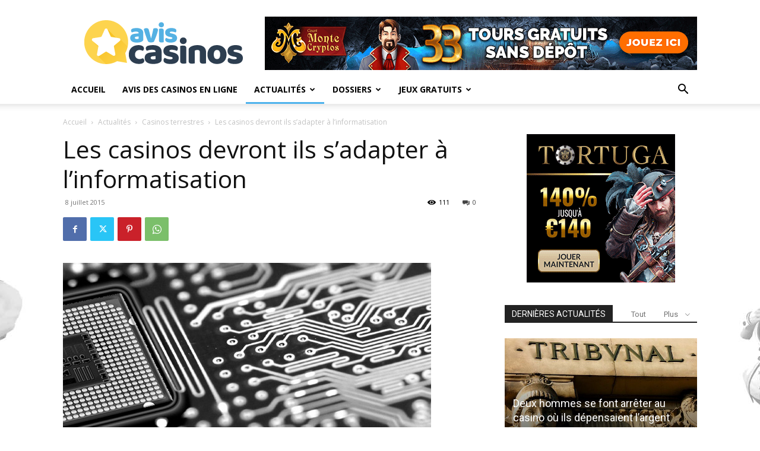

--- FILE ---
content_type: text/html; charset=UTF-8
request_url: https://www.avis-casinos.info/les-casinos-devront-ils-sadapter-a-linformatisation-2588/
body_size: 23781
content:
<!doctype html >
<!--[if IE 8]>    <html class="ie8" lang="en"> <![endif]-->
<!--[if IE 9]>    <html class="ie9" lang="en"> <![endif]-->
<!--[if gt IE 8]>--> <html lang="fr-FR"> <!--<![endif]-->
<head><link rel="dns-prefetch" href="//www.googletagmanager.com">
<link rel="dns-prefetch" href="//fonts.googleapis.com">
<link rel="preload" href="https://www.avis-casinos.info/wp-content/cache/borlabs_cache/1/js/f5154eaf4526b39acf76892e8683aac209cdbb0b_https.js" as="script">
<link rel="preload" href="https://www.avis-casinos.info/wp-content/cache/borlabs_cache/1/css/cd86f8fc8242539dd20f512f821c3fe0c24bf884_https.css" as="style">
<link rel="stylesheet" href="https://www.avis-casinos.info/wp-content/cache/borlabs_cache/1/css/cd86f8fc8242539dd20f512f821c3fe0c24bf884_https.css" type="text/css" media="all"><link href="https://fonts.googleapis.com/css?family=Open+Sans%3A400%2C600%2C700%7CRoboto%3A400%2C600%2C700" rel="stylesheet">
    <title>Les casinos devront ils s&#039;adapter à l&#039;informatisation - Avis Casinos</title>
    <meta charset="UTF-8" />
    <meta name="viewport" content="width=device-width, initial-scale=1.0">
    <link rel="pingback" href="https://www.avis-casinos.info/xmlrpc.php" />
    <meta name='robots' content='index, follow, max-image-preview:large, max-snippet:-1, max-video-preview:-1' />
	<style>img:is([sizes="auto" i], [sizes^="auto," i]) { contain-intrinsic-size: 3000px 1500px }</style>
	<link rel="icon" type="image/png" href="https://www.avis-casinos.info/images/favicon.png"><link rel="apple-touch-icon" sizes="76x76" href="https://www.avis-casinos.info/images/avis-casinos-ios-76.png"/><link rel="apple-touch-icon" sizes="120x120" href="https://www.avis-casinos.info/images/avis-casinos-ios-120.png"/><link rel="apple-touch-icon" sizes="152x152" href="https://www.avis-casinos.info/images/avis-casinos-ios-152.png"/><link rel="apple-touch-icon" sizes="114x114" href="https://www.avis-casinos.info/images/avis-casinos-ios-114.png"/><link rel="apple-touch-icon" sizes="144x144" href="https://www.avis-casinos.info/images/avis-casinos-ios-144.png"/>
	
	<meta name="description" content="Les casinos terrestres sont contraints d&#039;investir dans l&#039;informatique qui permet de rentabiliser plus facilement les jeux de casinos et ainsi lutter contre la crise." />
	<link rel="canonical" href="https://www.avis-casinos.info/les-casinos-devront-ils-sadapter-a-linformatisation-2588/" />
	<meta property="og:locale" content="fr_FR" />
	<meta property="og:type" content="article" />
	<meta property="og:title" content="Les casinos devront ils s&#039;adapter à l&#039;informatisation - Avis Casinos" />
	<meta property="og:description" content="Les casinos terrestres sont contraints d&#039;investir dans l&#039;informatique qui permet de rentabiliser plus facilement les jeux de casinos et ainsi lutter contre la crise." />
	<meta property="og:url" content="https://www.avis-casinos.info/les-casinos-devront-ils-sadapter-a-linformatisation-2588/" />
	<meta property="og:site_name" content="Avis Casinos" />
	<meta property="article:publisher" content="https://www.facebook.com/fligus" />
	<meta property="article:published_time" content="2015-07-07T22:00:00+00:00" />
	<meta property="article:modified_time" content="2017-08-13T11:36:32+00:00" />
	<meta property="og:image" content="https://www.avis-casinos.info/wp-content/uploads/2017/08/informatique.jpg" />
	<meta property="og:image:width" content="620" />
	<meta property="og:image:height" content="350" />
	<meta property="og:image:type" content="image/jpeg" />
	<meta name="author" content="Laurent S." />
	<meta name="twitter:card" content="summary_large_image" />
	<meta name="twitter:creator" content="@AvisCasinosCom" />
	<meta name="twitter:site" content="@AvisCasinosCom" />
	<meta name="twitter:label1" content="Écrit par" />
	<meta name="twitter:data1" content="Laurent S." />
	<meta name="twitter:label2" content="Durée de lecture estimée" />
	<meta name="twitter:data2" content="3 minutes" />
	<script type="application/ld+json" class="yoast-schema-graph">{"@context":"https://schema.org","@graph":[{"@type":"WebPage","@id":"https://www.avis-casinos.info/les-casinos-devront-ils-sadapter-a-linformatisation-2588/","url":"https://www.avis-casinos.info/les-casinos-devront-ils-sadapter-a-linformatisation-2588/","name":"Les casinos devront ils s'adapter à l'informatisation - Avis Casinos","isPartOf":{"@id":"https://www.avis-casinos.info/#website"},"primaryImageOfPage":{"@id":"https://www.avis-casinos.info/les-casinos-devront-ils-sadapter-a-linformatisation-2588/#primaryimage"},"image":{"@id":"https://www.avis-casinos.info/les-casinos-devront-ils-sadapter-a-linformatisation-2588/#primaryimage"},"thumbnailUrl":"https://www.avis-casinos.info/wp-content/uploads/2017/08/informatique.jpg","datePublished":"2015-07-07T22:00:00+00:00","dateModified":"2017-08-13T11:36:32+00:00","author":{"@id":"https://www.avis-casinos.info/#/schema/person/e5ae6022f8fd4ad6dfa930c77d777e59"},"description":"Les casinos terrestres sont contraints d'investir dans l'informatique qui permet de rentabiliser plus facilement les jeux de casinos et ainsi lutter contre la crise.","breadcrumb":{"@id":"https://www.avis-casinos.info/les-casinos-devront-ils-sadapter-a-linformatisation-2588/#breadcrumb"},"inLanguage":"fr-FR","potentialAction":[{"@type":"ReadAction","target":["https://www.avis-casinos.info/les-casinos-devront-ils-sadapter-a-linformatisation-2588/"]}]},{"@type":"ImageObject","inLanguage":"fr-FR","@id":"https://www.avis-casinos.info/les-casinos-devront-ils-sadapter-a-linformatisation-2588/#primaryimage","url":"https://www.avis-casinos.info/wp-content/uploads/2017/08/informatique.jpg","contentUrl":"https://www.avis-casinos.info/wp-content/uploads/2017/08/informatique.jpg","width":620,"height":350,"caption":"Informatique"},{"@type":"BreadcrumbList","@id":"https://www.avis-casinos.info/les-casinos-devront-ils-sadapter-a-linformatisation-2588/#breadcrumb","itemListElement":[{"@type":"ListItem","position":1,"name":"Accueil","item":"https://www.avis-casinos.info/"},{"@type":"ListItem","position":2,"name":"Les casinos devront ils s&rsquo;adapter à l&rsquo;informatisation"}]},{"@type":"WebSite","@id":"https://www.avis-casinos.info/#website","url":"https://www.avis-casinos.info/","name":"Avis Casinos","description":"Tous les avis des casinos en ligne !","potentialAction":[{"@type":"SearchAction","target":{"@type":"EntryPoint","urlTemplate":"https://www.avis-casinos.info/?s={search_term_string}"},"query-input":{"@type":"PropertyValueSpecification","valueRequired":true,"valueName":"search_term_string"}}],"inLanguage":"fr-FR"},{"@type":"Person","@id":"https://www.avis-casinos.info/#/schema/person/e5ae6022f8fd4ad6dfa930c77d777e59","name":"Laurent S.","image":{"@type":"ImageObject","inLanguage":"fr-FR","@id":"https://www.avis-casinos.info/#/schema/person/image/","url":"https://secure.gravatar.com/avatar/e30dc46cc202fe3e3ee798d9205f9fe78b3fb9e853ec5e46621113dffeec1026?s=96&d=mm&r=g","contentUrl":"https://secure.gravatar.com/avatar/e30dc46cc202fe3e3ee798d9205f9fe78b3fb9e853ec5e46621113dffeec1026?s=96&d=mm&r=g","caption":"Laurent S."},"description":"Spécialiste Casino. Virtuose de la gestion financière et méthode dans l'âme, il collectionne depuis plus de 25 ans toutes les méthodes possibles et inimaginables. Il aime : la programmation orientée jeu d'argent, défier le hasard, le tiramisu fait maison. Il n'aime pas : les vendeurs de méthodes peu scrupuleux, les roulettes américaines et mexicaines, la pluie."}]}</script>
	


<link rel='dns-prefetch' href='//fonts.googleapis.com' />

<style id='classic-theme-styles-inline-css' type='text/css'>
/*! This file is auto-generated */
.wp-block-button__link{color:#fff;background-color:#32373c;border-radius:9999px;box-shadow:none;text-decoration:none;padding:calc(.667em + 2px) calc(1.333em + 2px);font-size:1.125em}.wp-block-file__button{background:#32373c;color:#fff;text-decoration:none}
</style>
<style id='global-styles-inline-css' type='text/css'>
:root{--wp--preset--aspect-ratio--square: 1;--wp--preset--aspect-ratio--4-3: 4/3;--wp--preset--aspect-ratio--3-4: 3/4;--wp--preset--aspect-ratio--3-2: 3/2;--wp--preset--aspect-ratio--2-3: 2/3;--wp--preset--aspect-ratio--16-9: 16/9;--wp--preset--aspect-ratio--9-16: 9/16;--wp--preset--color--black: #000000;--wp--preset--color--cyan-bluish-gray: #abb8c3;--wp--preset--color--white: #ffffff;--wp--preset--color--pale-pink: #f78da7;--wp--preset--color--vivid-red: #cf2e2e;--wp--preset--color--luminous-vivid-orange: #ff6900;--wp--preset--color--luminous-vivid-amber: #fcb900;--wp--preset--color--light-green-cyan: #7bdcb5;--wp--preset--color--vivid-green-cyan: #00d084;--wp--preset--color--pale-cyan-blue: #8ed1fc;--wp--preset--color--vivid-cyan-blue: #0693e3;--wp--preset--color--vivid-purple: #9b51e0;--wp--preset--gradient--vivid-cyan-blue-to-vivid-purple: linear-gradient(135deg,rgba(6,147,227,1) 0%,rgb(155,81,224) 100%);--wp--preset--gradient--light-green-cyan-to-vivid-green-cyan: linear-gradient(135deg,rgb(122,220,180) 0%,rgb(0,208,130) 100%);--wp--preset--gradient--luminous-vivid-amber-to-luminous-vivid-orange: linear-gradient(135deg,rgba(252,185,0,1) 0%,rgba(255,105,0,1) 100%);--wp--preset--gradient--luminous-vivid-orange-to-vivid-red: linear-gradient(135deg,rgba(255,105,0,1) 0%,rgb(207,46,46) 100%);--wp--preset--gradient--very-light-gray-to-cyan-bluish-gray: linear-gradient(135deg,rgb(238,238,238) 0%,rgb(169,184,195) 100%);--wp--preset--gradient--cool-to-warm-spectrum: linear-gradient(135deg,rgb(74,234,220) 0%,rgb(151,120,209) 20%,rgb(207,42,186) 40%,rgb(238,44,130) 60%,rgb(251,105,98) 80%,rgb(254,248,76) 100%);--wp--preset--gradient--blush-light-purple: linear-gradient(135deg,rgb(255,206,236) 0%,rgb(152,150,240) 100%);--wp--preset--gradient--blush-bordeaux: linear-gradient(135deg,rgb(254,205,165) 0%,rgb(254,45,45) 50%,rgb(107,0,62) 100%);--wp--preset--gradient--luminous-dusk: linear-gradient(135deg,rgb(255,203,112) 0%,rgb(199,81,192) 50%,rgb(65,88,208) 100%);--wp--preset--gradient--pale-ocean: linear-gradient(135deg,rgb(255,245,203) 0%,rgb(182,227,212) 50%,rgb(51,167,181) 100%);--wp--preset--gradient--electric-grass: linear-gradient(135deg,rgb(202,248,128) 0%,rgb(113,206,126) 100%);--wp--preset--gradient--midnight: linear-gradient(135deg,rgb(2,3,129) 0%,rgb(40,116,252) 100%);--wp--preset--font-size--small: 11px;--wp--preset--font-size--medium: 20px;--wp--preset--font-size--large: 32px;--wp--preset--font-size--x-large: 42px;--wp--preset--font-size--regular: 15px;--wp--preset--font-size--larger: 50px;--wp--preset--spacing--20: 0.44rem;--wp--preset--spacing--30: 0.67rem;--wp--preset--spacing--40: 1rem;--wp--preset--spacing--50: 1.5rem;--wp--preset--spacing--60: 2.25rem;--wp--preset--spacing--70: 3.38rem;--wp--preset--spacing--80: 5.06rem;--wp--preset--shadow--natural: 6px 6px 9px rgba(0, 0, 0, 0.2);--wp--preset--shadow--deep: 12px 12px 50px rgba(0, 0, 0, 0.4);--wp--preset--shadow--sharp: 6px 6px 0px rgba(0, 0, 0, 0.2);--wp--preset--shadow--outlined: 6px 6px 0px -3px rgba(255, 255, 255, 1), 6px 6px rgba(0, 0, 0, 1);--wp--preset--shadow--crisp: 6px 6px 0px rgba(0, 0, 0, 1);}:where(.is-layout-flex){gap: 0.5em;}:where(.is-layout-grid){gap: 0.5em;}body .is-layout-flex{display: flex;}.is-layout-flex{flex-wrap: wrap;align-items: center;}.is-layout-flex > :is(*, div){margin: 0;}body .is-layout-grid{display: grid;}.is-layout-grid > :is(*, div){margin: 0;}:where(.wp-block-columns.is-layout-flex){gap: 2em;}:where(.wp-block-columns.is-layout-grid){gap: 2em;}:where(.wp-block-post-template.is-layout-flex){gap: 1.25em;}:where(.wp-block-post-template.is-layout-grid){gap: 1.25em;}.has-black-color{color: var(--wp--preset--color--black) !important;}.has-cyan-bluish-gray-color{color: var(--wp--preset--color--cyan-bluish-gray) !important;}.has-white-color{color: var(--wp--preset--color--white) !important;}.has-pale-pink-color{color: var(--wp--preset--color--pale-pink) !important;}.has-vivid-red-color{color: var(--wp--preset--color--vivid-red) !important;}.has-luminous-vivid-orange-color{color: var(--wp--preset--color--luminous-vivid-orange) !important;}.has-luminous-vivid-amber-color{color: var(--wp--preset--color--luminous-vivid-amber) !important;}.has-light-green-cyan-color{color: var(--wp--preset--color--light-green-cyan) !important;}.has-vivid-green-cyan-color{color: var(--wp--preset--color--vivid-green-cyan) !important;}.has-pale-cyan-blue-color{color: var(--wp--preset--color--pale-cyan-blue) !important;}.has-vivid-cyan-blue-color{color: var(--wp--preset--color--vivid-cyan-blue) !important;}.has-vivid-purple-color{color: var(--wp--preset--color--vivid-purple) !important;}.has-black-background-color{background-color: var(--wp--preset--color--black) !important;}.has-cyan-bluish-gray-background-color{background-color: var(--wp--preset--color--cyan-bluish-gray) !important;}.has-white-background-color{background-color: var(--wp--preset--color--white) !important;}.has-pale-pink-background-color{background-color: var(--wp--preset--color--pale-pink) !important;}.has-vivid-red-background-color{background-color: var(--wp--preset--color--vivid-red) !important;}.has-luminous-vivid-orange-background-color{background-color: var(--wp--preset--color--luminous-vivid-orange) !important;}.has-luminous-vivid-amber-background-color{background-color: var(--wp--preset--color--luminous-vivid-amber) !important;}.has-light-green-cyan-background-color{background-color: var(--wp--preset--color--light-green-cyan) !important;}.has-vivid-green-cyan-background-color{background-color: var(--wp--preset--color--vivid-green-cyan) !important;}.has-pale-cyan-blue-background-color{background-color: var(--wp--preset--color--pale-cyan-blue) !important;}.has-vivid-cyan-blue-background-color{background-color: var(--wp--preset--color--vivid-cyan-blue) !important;}.has-vivid-purple-background-color{background-color: var(--wp--preset--color--vivid-purple) !important;}.has-black-border-color{border-color: var(--wp--preset--color--black) !important;}.has-cyan-bluish-gray-border-color{border-color: var(--wp--preset--color--cyan-bluish-gray) !important;}.has-white-border-color{border-color: var(--wp--preset--color--white) !important;}.has-pale-pink-border-color{border-color: var(--wp--preset--color--pale-pink) !important;}.has-vivid-red-border-color{border-color: var(--wp--preset--color--vivid-red) !important;}.has-luminous-vivid-orange-border-color{border-color: var(--wp--preset--color--luminous-vivid-orange) !important;}.has-luminous-vivid-amber-border-color{border-color: var(--wp--preset--color--luminous-vivid-amber) !important;}.has-light-green-cyan-border-color{border-color: var(--wp--preset--color--light-green-cyan) !important;}.has-vivid-green-cyan-border-color{border-color: var(--wp--preset--color--vivid-green-cyan) !important;}.has-pale-cyan-blue-border-color{border-color: var(--wp--preset--color--pale-cyan-blue) !important;}.has-vivid-cyan-blue-border-color{border-color: var(--wp--preset--color--vivid-cyan-blue) !important;}.has-vivid-purple-border-color{border-color: var(--wp--preset--color--vivid-purple) !important;}.has-vivid-cyan-blue-to-vivid-purple-gradient-background{background: var(--wp--preset--gradient--vivid-cyan-blue-to-vivid-purple) !important;}.has-light-green-cyan-to-vivid-green-cyan-gradient-background{background: var(--wp--preset--gradient--light-green-cyan-to-vivid-green-cyan) !important;}.has-luminous-vivid-amber-to-luminous-vivid-orange-gradient-background{background: var(--wp--preset--gradient--luminous-vivid-amber-to-luminous-vivid-orange) !important;}.has-luminous-vivid-orange-to-vivid-red-gradient-background{background: var(--wp--preset--gradient--luminous-vivid-orange-to-vivid-red) !important;}.has-very-light-gray-to-cyan-bluish-gray-gradient-background{background: var(--wp--preset--gradient--very-light-gray-to-cyan-bluish-gray) !important;}.has-cool-to-warm-spectrum-gradient-background{background: var(--wp--preset--gradient--cool-to-warm-spectrum) !important;}.has-blush-light-purple-gradient-background{background: var(--wp--preset--gradient--blush-light-purple) !important;}.has-blush-bordeaux-gradient-background{background: var(--wp--preset--gradient--blush-bordeaux) !important;}.has-luminous-dusk-gradient-background{background: var(--wp--preset--gradient--luminous-dusk) !important;}.has-pale-ocean-gradient-background{background: var(--wp--preset--gradient--pale-ocean) !important;}.has-electric-grass-gradient-background{background: var(--wp--preset--gradient--electric-grass) !important;}.has-midnight-gradient-background{background: var(--wp--preset--gradient--midnight) !important;}.has-small-font-size{font-size: var(--wp--preset--font-size--small) !important;}.has-medium-font-size{font-size: var(--wp--preset--font-size--medium) !important;}.has-large-font-size{font-size: var(--wp--preset--font-size--large) !important;}.has-x-large-font-size{font-size: var(--wp--preset--font-size--x-large) !important;}
:where(.wp-block-post-template.is-layout-flex){gap: 1.25em;}:where(.wp-block-post-template.is-layout-grid){gap: 1.25em;}
:where(.wp-block-columns.is-layout-flex){gap: 2em;}:where(.wp-block-columns.is-layout-grid){gap: 2em;}
:root :where(.wp-block-pullquote){font-size: 1.5em;line-height: 1.6;}
</style>




<style id='td-theme-inline-css' type='text/css'>
    
        /* custom css - generated by TagDiv Composer */
        @media (max-width: 767px) {
            .td-header-desktop-wrap {
                display: none;
            }
        }
        @media (min-width: 767px) {
            .td-header-mobile-wrap {
                display: none;
            }
        }
    
	
</style>






<link rel="https://api.w.org/" href="https://www.avis-casinos.info/wp-json/" /><link rel="alternate" title="JSON" type="application/json" href="https://www.avis-casinos.info/wp-json/wp/v2/posts/940" /><link rel="alternate" title="oEmbed (JSON)" type="application/json+oembed" href="https://www.avis-casinos.info/wp-json/oembed/1.0/embed?url=https%3A%2F%2Fwww.avis-casinos.info%2Fles-casinos-devront-ils-sadapter-a-linformatisation-2588%2F" />
<link rel="alternate" title="oEmbed (XML)" type="text/xml+oembed" href="https://www.avis-casinos.info/wp-json/oembed/1.0/embed?url=https%3A%2F%2Fwww.avis-casinos.info%2Fles-casinos-devront-ils-sadapter-a-linformatisation-2588%2F&#038;format=xml" />
<link rel="alternate" type="application/rss+xml" title="Avis Casinos &raquo; Flux" href="https://www.avis-casinos.info/feed/" />
    
    
    <style id="tdb-global-colors">
        /* custom css - generated by TagDiv Composer */
        :root {--accent-color: #fff;}
    </style>

    
	







<style>
/* custom css - generated by TagDiv Composer */
    
.td-module-exclusive .td-module-title a:before{content:'EXCLUSIF'}.td-page-title,.td-category-title-holder .td-page-title{font-family:"Open Sans"}.td-page-content p,.td-page-content li,.td-page-content .td_block_text_with_title,.wpb_text_column p{font-family:"Open Sans"}.td-page-content h1,.wpb_text_column h1{font-family:"Open Sans"}.td-page-content h2,.wpb_text_column h2{font-family:"Open Sans"}.td-page-content h3,.wpb_text_column h3{font-family:"Open Sans"}.td-page-content h4,.wpb_text_column h4{font-family:"Open Sans"}.td-page-content h5,.wpb_text_column h5{font-family:"Open Sans"}.td-page-content h6,.wpb_text_column h6{font-family:"Open Sans"}body,p{font-family:"Open Sans"}.post .td-post-header .entry-title{font-family:"Open Sans"}.td-post-content p,.td-post-content{font-family:"Open Sans"}.td-post-content h1{font-family:"Open Sans"}.td-post-content h2{font-family:"Open Sans"}.td-post-content h3{font-family:"Open Sans"}.td-post-content h4{font-family:"Open Sans"}.td-post-content h5{font-family:"Open Sans"}.td-post-content h6{font-family:"Open Sans"}

body {
	background-image:url("https://www.avis-casinos.info/images/background.jpg");
	background-repeat:no-repeat;
	background-position:center top;
	background-attachment:fixed;
}
.td-module-exclusive .td-module-title a:before{content:'EXCLUSIF'}.td-page-title,.td-category-title-holder .td-page-title{font-family:"Open Sans"}.td-page-content p,.td-page-content li,.td-page-content .td_block_text_with_title,.wpb_text_column p{font-family:"Open Sans"}.td-page-content h1,.wpb_text_column h1{font-family:"Open Sans"}.td-page-content h2,.wpb_text_column h2{font-family:"Open Sans"}.td-page-content h3,.wpb_text_column h3{font-family:"Open Sans"}.td-page-content h4,.wpb_text_column h4{font-family:"Open Sans"}.td-page-content h5,.wpb_text_column h5{font-family:"Open Sans"}.td-page-content h6,.wpb_text_column h6{font-family:"Open Sans"}body,p{font-family:"Open Sans"}.post .td-post-header .entry-title{font-family:"Open Sans"}.td-post-content p,.td-post-content{font-family:"Open Sans"}.td-post-content h1{font-family:"Open Sans"}.td-post-content h2{font-family:"Open Sans"}.td-post-content h3{font-family:"Open Sans"}.td-post-content h4{font-family:"Open Sans"}.td-post-content h5{font-family:"Open Sans"}.td-post-content h6{font-family:"Open Sans"}
</style>






<script type="application/ld+json">
    {
        "@context": "https://schema.org",
        "@type": "BreadcrumbList",
        "itemListElement": [
            {
                "@type": "ListItem",
                "position": 1,
                "item": {
                    "@type": "WebSite",
                    "@id": "https://www.avis-casinos.info/",
                    "name": "Accueil"
                }
            },
            {
                "@type": "ListItem",
                "position": 2,
                    "item": {
                    "@type": "WebPage",
                    "@id": "https://www.avis-casinos.info/news/",
                    "name": "Actualités"
                }
            }
            ,{
                "@type": "ListItem",
                "position": 3,
                    "item": {
                    "@type": "WebPage",
                    "@id": "https://www.avis-casinos.info/news/casinos-terrestres/",
                    "name": "Casinos terrestres"                                
                }
            }
            ,{
                "@type": "ListItem",
                "position": 4,
                    "item": {
                    "@type": "WebPage",
                    "@id": "https://www.avis-casinos.info/les-casinos-devront-ils-sadapter-a-linformatisation-2588/",
                    "name": "Les casinos devront ils s&rsquo;adapter à l&rsquo;informatisation"                                
                }
            }    
        ]
    }
</script>



<style>
/* custom css - generated by TagDiv Composer */
    
</style>

	<style id="tdw-css-placeholder">/* custom css - generated by TagDiv Composer */
</style></head>

<body class="wp-singular post-template-default single single-post postid-940 single-format-standard wp-theme-Newspaper wp-child-theme-Newspaper-child td-standard-pack les-casinos-devront-ils-sadapter-a-linformatisation-2588 global-block-template-1 td-boxed-layout" itemscope="itemscope" itemtype="https://schema.org/WebPage">

<div class="td-scroll-up" data-style="style1"><i class="td-icon-menu-up"></i></div>
    <div class="td-menu-background" style="visibility:hidden"></div>
<div id="td-mobile-nav" style="visibility:hidden">
    <div class="td-mobile-container">
        
        <div class="td-menu-socials-wrap">
            
            <div class="td-menu-socials">
                
        <span class="td-social-icon-wrap">
            <a target="_blank" href="https://www.avis-casinos.info/feed/" title="RSS">
                <i class="td-icon-font td-icon-rss"></i>
                <span style="display: none">RSS</span>
            </a>
        </span>
        <span class="td-social-icon-wrap">
            <a target="_blank" href="https://twitter.com/AvisCasinosCom" title="Twitter">
                <i class="td-icon-font td-icon-twitter"></i>
                <span style="display: none">Twitter</span>
            </a>
        </span>
        <span class="td-social-icon-wrap">
            <a target="_blank" href="https://www.youtube.com/user/FligusFr" title="Youtube">
                <i class="td-icon-font td-icon-youtube"></i>
                <span style="display: none">Youtube</span>
            </a>
        </span>            </div>
            
            <div class="td-mobile-close">
                <span><i class="td-icon-close-mobile"></i></span>
            </div>
        </div>

        
        
        
        <div class="td-mobile-content">
            <div class="menu-main-container"><ul id="menu-main" class="td-mobile-main-menu"><li id="menu-item-1926" class="menu-item menu-item-type-custom menu-item-object-custom menu-item-home menu-item-first menu-item-1926"><a href="https://www.avis-casinos.info">Accueil</a></li>
<li id="menu-item-1935" class="menu-item menu-item-type-taxonomy menu-item-object-category menu-item-1935"><a href="https://www.avis-casinos.info/casinos-en-ligne/">Avis des casinos en ligne</a></li>
<li id="menu-item-1940" class="menu-item menu-item-type-taxonomy menu-item-object-category current-post-ancestor menu-item-has-children menu-item-1940"><a href="https://www.avis-casinos.info/news/">Actualités<i class="td-icon-menu-right td-element-after"></i></a>
<ul class="sub-menu">
	<li id="menu-item-0" class="menu-item-0"><a href="https://www.avis-casinos.info/news/addiction-prevention/">Addiction &amp; Prévention</a></li>
	<li class="menu-item-0"><a href="https://www.avis-casinos.info/news/bonus-promotions/">Bonus &amp; Promotions</a></li>
	<li class="menu-item-0"><a href="https://www.avis-casinos.info/news/en-ligne/">Casinos en ligne</a></li>
	<li class="menu-item-0"><a href="https://www.avis-casinos.info/news/casinos-terrestres/">Casinos terrestres</a></li>
	<li class="menu-item-0"><a href="https://www.avis-casinos.info/news/jeux-en-ligne/">Jeux en ligne</a></li>
	<li class="menu-item-0"><a href="https://www.avis-casinos.info/news/legislation-droit/">Législation &amp; Droit</a></li>
</ul>
</li>
<li id="menu-item-1941" class="menu-item menu-item-type-taxonomy menu-item-object-category menu-item-has-children menu-item-1941"><a href="https://www.avis-casinos.info/dossiers/">Dossiers<i class="td-icon-menu-right td-element-after"></i></a>
<ul class="sub-menu">
	<li class="menu-item-0"><a href="https://www.avis-casinos.info/dossiers/astuces-generales/">Astuces générales</a></li>
	<li class="menu-item-0"><a href="https://www.avis-casinos.info/dossiers/gagner-roulette/">Gagner à la roulette</a></li>
	<li class="menu-item-0"><a href="https://www.avis-casinos.info/dossiers/guide-bonus/">Guide des bonus</a></li>
	<li class="menu-item-0"><a href="https://www.avis-casinos.info/dossiers/initiation-casino/">Initiation au casino</a></li>
	<li class="menu-item-0"><a href="https://www.avis-casinos.info/dossiers/licences/">Licences</a></li>
	<li class="menu-item-0"><a href="https://www.avis-casinos.info/dossiers/logiciels/">Logiciels de casino</a></li>
	<li class="menu-item-0"><a href="https://www.avis-casinos.info/dossiers/modes-paiement/">Modes de paiement</a></li>
	<li class="menu-item-0"><a href="https://www.avis-casinos.info/dossiers/regles-casino/">Règles</a></li>
</ul>
</li>
<li id="menu-item-1942" class="menu-item menu-item-type-taxonomy menu-item-object-category menu-item-has-children menu-item-1942"><a href="https://www.avis-casinos.info/jeux-gratuits/">Jeux gratuits<i class="td-icon-menu-right td-element-after"></i></a>
<ul class="sub-menu">
	<li class="menu-item-0"><a href="https://www.avis-casinos.info/jeux-gratuits/blackjack/">Blackjack</a></li>
	<li class="menu-item-0"><a href="https://www.avis-casinos.info/jeux-gratuits/jeux-de-cartes/">Jeux de cartes</a></li>
	<li class="menu-item-0"><a href="https://www.avis-casinos.info/jeux-gratuits/jeux-de-des/">Jeux de dés</a></li>
	<li class="menu-item-0"><a href="https://www.avis-casinos.info/jeux-gratuits/loteries-gratter/">Loteries &amp; Cartes à gratter</a></li>
	<li class="menu-item-0"><a href="https://www.avis-casinos.info/jeux-gratuits/machines-a-sous/">Machines à sous</a></li>
	<li class="menu-item-0"><a href="https://www.avis-casinos.info/jeux-gratuits/jeu-poker/">Poker</a></li>
	<li class="menu-item-0"><a href="https://www.avis-casinos.info/jeux-gratuits/roulette/">Roulette</a></li>
	<li class="menu-item-0"><a href="https://www.avis-casinos.info/jeux-gratuits/video-poker/">Vidéo poker</a></li>
</ul>
</li>
</ul></div>        </div>
    </div>

    
    </div><div class="td-search-background" style="visibility:hidden"></div>
<div class="td-search-wrap-mob" style="visibility:hidden">
	<div class="td-drop-down-search">
		<form method="get" class="td-search-form" action="https://www.avis-casinos.info/">
			
			<div class="td-search-close">
				<span><i class="td-icon-close-mobile"></i></span>
			</div>
			<div role="search" class="td-search-input">
				<span>Recherche</span>
				<input id="td-header-search-mob" type="text" value="" name="s" autocomplete="off" />
			</div>
		</form>
		<div id="td-aj-search-mob" class="td-ajax-search-flex"></div>
	</div>
</div>

    <div id="td-outer-wrap" class="td-theme-wrap">
    
        
            <div class="tdc-header-wrap ">

            


<div class="td-header-wrap td-header-style-1 ">
    
    <div class="td-header-top-menu-full td-container-wrap td_stretch_container">
        <div class="td-container td-header-row td-header-top-menu">
            

                <div id="login-form" class="white-popup-block mfp-hide mfp-with-anim td-login-modal-wrap">
                    <div class="td-login-wrap">
                        <a href="#" aria-label="Back" class="td-back-button"><i class="td-icon-modal-back"></i></a>
                        <div id="td-login-div" class="td-login-form-div td-display-block">
                            <div class="td-login-panel-title">Se connecter</div>
                            <div class="td-login-panel-descr">Bienvenue ! Connectez-vous à votre compte :</div>
                            <div class="td_display_err"></div>
                            <form id="loginForm" action="#" method="post">
                                <div class="td-login-inputs"><input class="td-login-input" autocomplete="username" type="text" name="login_email" id="login_email" value="" required><label for="login_email">Votre nom d'utilisateur</label></div>
                                <div class="td-login-inputs"><input class="td-login-input" autocomplete="current-password" type="password" name="login_pass" id="login_pass" value="" required><label for="login_pass">Votre mot de passe</label></div>
                                <input type="button"  name="login_button" id="login_button" class="wpb_button btn td-login-button" value="S'identifier">
                                
                            </form>

                            

                            <div class="td-login-info-text"><a href="#" id="forgot-pass-link">Mot de passe oublié ? Obtenez de l'aide</a></div>
                            
                            
                            
                            
                        </div>

                        

                         <div id="td-forgot-pass-div" class="td-login-form-div td-display-none">
                            <div class="td-login-panel-title">Récupération de mot de passe</div>
                            <div class="td-login-panel-descr">Récupérer votre mot de passe</div>
                            <div class="td_display_err"></div>
                            <form id="forgotpassForm" action="#" method="post">
                                <div class="td-login-inputs"><input class="td-login-input" type="text" name="forgot_email" id="forgot_email" value="" required><label for="forgot_email">Votre email</label></div>
                                <input type="button" name="forgot_button" id="forgot_button" class="wpb_button btn td-login-button" value="Envoyer le mot de passe">
                            </form>
                            <div class="td-login-info-text">Un mot de passe vous sera envoyé par email.</div>
                        </div>
                        
                        
                    </div>
                </div>
                        </div>
    </div>

    <div class="td-banner-wrap-full td-logo-wrap-full td-container-wrap ">
        <div class="td-container td-header-row td-header-header">
            <div class="td-header-sp-logo">
                        <a class="td-main-logo" href="https://www.avis-casinos.info/">
            <img class="td-retina-data" data-retina="https://www.avis-casinos.info/images/avis-casinos-retina.png" src="https://www.avis-casinos.info/images/avis-casinos.png" alt="Avis Casinos" title="Avis Casinos"  width="" height=""/>
            <span class="td-visual-hidden">Avis Casinos</span>
        </a>
                </div>
                            <div class="td-header-sp-recs">
                    <div class="td-header-rec-wrap">
    <div class="td-a-rec td-a-rec-id-header  td-a-rec-no-translate tdi_1 td_block_template_1">
<style>
/* custom css - generated by TagDiv Composer */
.tdi_1.td-a-rec{
					text-align: center;
				}.tdi_1.td-a-rec:not(.td-a-rec-no-translate){
				    transform: translateZ(0);
				}.tdi_1 .td-element-style{
					z-index: -1;
				}.tdi_1.td-a-rec-img{
				    text-align: left;
				}.tdi_1.td-a-rec-img img{
                    margin: 0 auto 0 0;
                }.tdi_1 .td_spot_img_all img,
				.tdi_1 .td_spot_img_tl img,
				.tdi_1 .td_spot_img_tp img,
				.tdi_1 .td_spot_img_mob img{
				    border-style: none;
				}@media (max-width: 767px) {
				    .tdi_1.td-a-rec-img {
				        text-align: center;
				    }
                }
</style>
<div class="td-all-devices"><a href="https://www.avis-casinos.info/sites/montecryptos/go/index.html" target="_blank"><img src="https://www.avis-casinos.info/wp-content/uploads/2020/04/montecryptos728.gif" width="728" height="90" alt="*MonteCryptos" /></a></div>

</div>
</div>                </div>
                    </div>
    </div>

    <div class="td-header-menu-wrap-full td-container-wrap td_stretch_container">
        
        <div class="td-header-menu-wrap td-header-gradient ">
            <div class="td-container td-header-row td-header-main-menu">
                <div id="td-header-menu" role="navigation">
        <div id="td-top-mobile-toggle"><a href="#" role="button" aria-label="Menu"><i class="td-icon-font td-icon-mobile"></i></a></div>
        <div class="td-main-menu-logo td-logo-in-header">
        		<a class="td-mobile-logo td-sticky-header" aria-label="Logo" href="https://www.avis-casinos.info/">
			<img class="td-retina-data" data-retina="https://www.avis-casinos.info/images/avis-casinos-mobile-retina.png" src="https://www.avis-casinos.info/images/avis-casinos-mobile.png" alt="Avis Casinos" title="Avis Casinos"  width="" height=""/>
		</a>
			<a class="td-header-logo td-sticky-header" aria-label="Logo" href="https://www.avis-casinos.info/">
			<img class="td-retina-data" data-retina="https://www.avis-casinos.info/images/avis-casinos-retina.png" src="https://www.avis-casinos.info/images/avis-casinos.png" alt="Avis Casinos" title="Avis Casinos"  width="" height=""/>
		</a>
	    </div>
    <div class="menu-main-container"><ul id="menu-main-1" class="sf-menu"><li class="menu-item menu-item-type-custom menu-item-object-custom menu-item-home menu-item-first td-menu-item td-normal-menu menu-item-1926"><a href="https://www.avis-casinos.info">Accueil</a></li>
<li class="menu-item menu-item-type-taxonomy menu-item-object-category td-menu-item td-normal-menu menu-item-1935"><a href="https://www.avis-casinos.info/casinos-en-ligne/">Avis des casinos en ligne</a></li>
<li class="menu-item menu-item-type-taxonomy menu-item-object-category current-post-ancestor td-menu-item td-mega-menu menu-item-1940"><a href="https://www.avis-casinos.info/news/">Actualités</a>
<ul class="sub-menu">
	<li class="menu-item-0"><div class="td-container-border"><div class="td-mega-grid"><div class="td_block_wrap td_block_mega_menu tdi_2 td_with_ajax_pagination td-pb-border-top td_block_template_1"  data-td-block-uid="tdi_2" ><div class="td_mega_menu_sub_cats"><div class="block-mega-child-cats"><a class="cur-sub-cat mega-menu-sub-cat-tdi_2" id="tdi_3" data-td_block_id="tdi_2" data-td_filter_value="" href="https://www.avis-casinos.info/news/">Tous</a><a class="mega-menu-sub-cat-tdi_2"  id="tdi_4" data-td_block_id="tdi_2" data-td_filter_value="10" href="https://www.avis-casinos.info/news/addiction-prevention/">Addiction &amp; Prévention</a><a class="mega-menu-sub-cat-tdi_2"  id="tdi_5" data-td_block_id="tdi_2" data-td_filter_value="8" href="https://www.avis-casinos.info/news/bonus-promotions/">Bonus &amp; Promotions</a><a class="mega-menu-sub-cat-tdi_2"  id="tdi_6" data-td_block_id="tdi_2" data-td_filter_value="6" href="https://www.avis-casinos.info/news/en-ligne/">Casinos en ligne</a><a class="mega-menu-sub-cat-tdi_2"  id="tdi_7" data-td_block_id="tdi_2" data-td_filter_value="7" href="https://www.avis-casinos.info/news/casinos-terrestres/">Casinos terrestres</a><a class="mega-menu-sub-cat-tdi_2"  id="tdi_8" data-td_block_id="tdi_2" data-td_filter_value="30" href="https://www.avis-casinos.info/news/jeux-en-ligne/">Jeux en ligne</a><a class="mega-menu-sub-cat-tdi_2"  id="tdi_9" data-td_block_id="tdi_2" data-td_filter_value="9" href="https://www.avis-casinos.info/news/legislation-droit/">Législation &amp; Droit</a></div></div><div id=tdi_2 class="td_block_inner"><div class="td-mega-row"><div class="td-mega-span">
        <div class="td_module_mega_menu td-animation-stack td_mod_mega_menu">
            <div class="td-module-image">
                <div class="td-module-thumb"><a href="https://www.avis-casinos.info/deux-hommes-se-font-arreter-au-casino-ou-ils-depensaient-largent-dun-braquage-de-banque/"  rel="bookmark" class="td-image-wrap " title="Deux hommes se font arrêter au casino où ils dépensaient l’argent d’un braquage de banque" ><img width="218" height="150" class="entry-thumb" src="https://www.avis-casinos.info/wp-content/uploads/2017/08/tribunal-218x150.jpg"  srcset="https://www.avis-casinos.info/wp-content/uploads/2017/08/tribunal-218x150.jpg 218w, https://www.avis-casinos.info/wp-content/uploads/2017/08/tribunal-100x70.jpg 100w" sizes="(max-width: 218px) 100vw, 218px"  alt="Tribunal" title="Deux hommes se font arrêter au casino où ils dépensaient l’argent d’un braquage de banque" /></a></div>                            </div>

            <div class="item-details">
                <h3 class="entry-title td-module-title"><a href="https://www.avis-casinos.info/deux-hommes-se-font-arreter-au-casino-ou-ils-depensaient-largent-dun-braquage-de-banque/"  rel="bookmark" title="Deux hommes se font arrêter au casino où ils dépensaient l’argent d’un braquage de banque">Deux hommes se font arrêter au casino où ils dépensaient l’argent&#8230;</a></h3>            </div>
        </div>
        </div><div class="td-mega-span">
        <div class="td_module_mega_menu td-animation-stack td_mod_mega_menu">
            <div class="td-module-image">
                <div class="td-module-thumb"><a href="https://www.avis-casinos.info/les-casinos-de-macao-rouvrent-leurs-portes-apres-la-levee-des-mesures-durgence-liees-au-typhon/"  rel="bookmark" class="td-image-wrap " title="Les casinos de Macao rouvrent leurs portes après la levée des mesures d’urgence liées au typhon" ><img width="218" height="150" class="entry-thumb" src="https://www.avis-casinos.info/wp-content/uploads/2017/08/macau-218x150.jpg"  srcset="https://www.avis-casinos.info/wp-content/uploads/2017/08/macau-218x150.jpg 218w, https://www.avis-casinos.info/wp-content/uploads/2017/08/macau-100x70.jpg 100w" sizes="(max-width: 218px) 100vw, 218px"  alt="Macau" title="Les casinos de Macao rouvrent leurs portes après la levée des mesures d’urgence liées au typhon" /></a></div>                            </div>

            <div class="item-details">
                <h3 class="entry-title td-module-title"><a href="https://www.avis-casinos.info/les-casinos-de-macao-rouvrent-leurs-portes-apres-la-levee-des-mesures-durgence-liees-au-typhon/"  rel="bookmark" title="Les casinos de Macao rouvrent leurs portes après la levée des mesures d’urgence liées au typhon">Les casinos de Macao rouvrent leurs portes après la levée des&#8230;</a></h3>            </div>
        </div>
        </div><div class="td-mega-span">
        <div class="td_module_mega_menu td-animation-stack td_mod_mega_menu">
            <div class="td-module-image">
                <div class="td-module-thumb"><a href="https://www.avis-casinos.info/le-parlement-indonesien-demande-aux-autorites-dagir-sur-une-affaire-dargent-en-ligne-impliquant-un-ancien-ministre/"  rel="bookmark" class="td-image-wrap " title="Le Parlement indonésien demande aux autorités d’agir sur une affaire d’argent en ligne impliquant un ancien ministre" ><img width="218" height="150" class="entry-thumb" src="https://www.avis-casinos.info/wp-content/uploads/2017/08/tribunal-218x150.jpg"  srcset="https://www.avis-casinos.info/wp-content/uploads/2017/08/tribunal-218x150.jpg 218w, https://www.avis-casinos.info/wp-content/uploads/2017/08/tribunal-100x70.jpg 100w" sizes="(max-width: 218px) 100vw, 218px"  alt="Tribunal" title="Le Parlement indonésien demande aux autorités d’agir sur une affaire d’argent en ligne impliquant un ancien ministre" /></a></div>                            </div>

            <div class="item-details">
                <h3 class="entry-title td-module-title"><a href="https://www.avis-casinos.info/le-parlement-indonesien-demande-aux-autorites-dagir-sur-une-affaire-dargent-en-ligne-impliquant-un-ancien-ministre/"  rel="bookmark" title="Le Parlement indonésien demande aux autorités d’agir sur une affaire d’argent en ligne impliquant un ancien ministre">Le Parlement indonésien demande aux autorités d’agir sur une affaire d’argent&#8230;</a></h3>            </div>
        </div>
        </div><div class="td-mega-span">
        <div class="td_module_mega_menu td-animation-stack td_mod_mega_menu">
            <div class="td-module-image">
                <div class="td-module-thumb"><a href="https://www.avis-casinos.info/bagneres-de-luchon-dit-stop-a-la-reouverture-de-son-casino-emblematique/"  rel="bookmark" class="td-image-wrap " title="Bagnères-de-Luchon dit stop à la réouverture de son casino emblématique" ><img width="218" height="150" class="entry-thumb" src="https://www.avis-casinos.info/wp-content/uploads/2025/07/casino-bagneres-de-luchon-218x150.jpg"  srcset="https://www.avis-casinos.info/wp-content/uploads/2025/07/casino-bagneres-de-luchon-218x150.jpg 218w, https://www.avis-casinos.info/wp-content/uploads/2025/07/casino-bagneres-de-luchon-100x70.jpg 100w" sizes="(max-width: 218px) 100vw, 218px"  alt="Casino Bagnères de Luchon" title="Bagnères-de-Luchon dit stop à la réouverture de son casino emblématique" /></a></div>                            </div>

            <div class="item-details">
                <h3 class="entry-title td-module-title"><a href="https://www.avis-casinos.info/bagneres-de-luchon-dit-stop-a-la-reouverture-de-son-casino-emblematique/"  rel="bookmark" title="Bagnères-de-Luchon dit stop à la réouverture de son casino emblématique">Bagnères-de-Luchon dit stop à la réouverture de son casino emblématique</a></h3>            </div>
        </div>
        </div></div></div><div class="td-next-prev-wrap"><a href="#" class="td-ajax-prev-page ajax-page-disabled" aria-label="prev-page" id="prev-page-tdi_2" data-td_block_id="tdi_2"><i class="td-next-prev-icon td-icon-font td-icon-menu-left"></i></a><a href="#"  class="td-ajax-next-page" aria-label="next-page" id="next-page-tdi_2" data-td_block_id="tdi_2"><i class="td-next-prev-icon td-icon-font td-icon-menu-right"></i></a></div><div class="clearfix"></div></div> </div></div></li>
</ul>
</li>
<li class="menu-item menu-item-type-taxonomy menu-item-object-category td-menu-item td-mega-menu menu-item-1941"><a href="https://www.avis-casinos.info/dossiers/">Dossiers</a>
<ul class="sub-menu">
	<li class="menu-item-0"><div class="td-container-border"><div class="td-mega-grid"><div class="td_block_wrap td_block_mega_menu tdi_10 td_with_ajax_pagination td-pb-border-top td_block_template_1"  data-td-block-uid="tdi_10" ><div class="td_mega_menu_sub_cats"><div class="block-mega-child-cats"><a class="cur-sub-cat mega-menu-sub-cat-tdi_10" id="tdi_11" data-td_block_id="tdi_10" data-td_filter_value="" href="https://www.avis-casinos.info/dossiers/">Tous</a><a class="mega-menu-sub-cat-tdi_10"  id="tdi_12" data-td_block_id="tdi_10" data-td_filter_value="15" href="https://www.avis-casinos.info/dossiers/astuces-generales/">Astuces générales</a><a class="mega-menu-sub-cat-tdi_10"  id="tdi_13" data-td_block_id="tdi_10" data-td_filter_value="16" href="https://www.avis-casinos.info/dossiers/gagner-roulette/">Gagner à la roulette</a><a class="mega-menu-sub-cat-tdi_10"  id="tdi_14" data-td_block_id="tdi_10" data-td_filter_value="13" href="https://www.avis-casinos.info/dossiers/guide-bonus/">Guide des bonus</a><a class="mega-menu-sub-cat-tdi_10"  id="tdi_15" data-td_block_id="tdi_10" data-td_filter_value="29" href="https://www.avis-casinos.info/dossiers/initiation-casino/">Initiation au casino</a><a class="mega-menu-sub-cat-tdi_10"  id="tdi_16" data-td_block_id="tdi_10" data-td_filter_value="28" href="https://www.avis-casinos.info/dossiers/licences/">Licences</a><a class="mega-menu-sub-cat-tdi_10"  id="tdi_17" data-td_block_id="tdi_10" data-td_filter_value="17" href="https://www.avis-casinos.info/dossiers/logiciels/">Logiciels de casino</a><a class="mega-menu-sub-cat-tdi_10"  id="tdi_18" data-td_block_id="tdi_10" data-td_filter_value="14" href="https://www.avis-casinos.info/dossiers/modes-paiement/">Modes de paiement</a><a class="mega-menu-sub-cat-tdi_10"  id="tdi_19" data-td_block_id="tdi_10" data-td_filter_value="12" href="https://www.avis-casinos.info/dossiers/regles-casino/">Règles</a></div></div><div id=tdi_10 class="td_block_inner"><div class="td-mega-row"><div class="td-mega-span">
        <div class="td_module_mega_menu td-animation-stack td_mod_mega_menu">
            <div class="td-module-image">
                <div class="td-module-thumb"><a href="https://www.avis-casinos.info/comprendre-le-fonctionnement-du-cashback-dans-les-casinos-en-ligne/"  rel="bookmark" class="td-image-wrap " title="Comprendre le fonctionnement du cashback dans les casinos en ligne" ><img width="218" height="150" class="entry-thumb" src="https://www.avis-casinos.info/wp-content/uploads/2017/08/14052013-refuser-bonus-218x150.jpg"  srcset="https://www.avis-casinos.info/wp-content/uploads/2017/08/14052013-refuser-bonus-218x150.jpg 218w, https://www.avis-casinos.info/wp-content/uploads/2017/08/14052013-refuser-bonus-100x70.jpg 100w" sizes="(max-width: 218px) 100vw, 218px"  alt="Bonus sans dépôt" title="Comprendre le fonctionnement du cashback dans les casinos en ligne" /></a></div>                            </div>

            <div class="item-details">
                <h3 class="entry-title td-module-title"><a href="https://www.avis-casinos.info/comprendre-le-fonctionnement-du-cashback-dans-les-casinos-en-ligne/"  rel="bookmark" title="Comprendre le fonctionnement du cashback dans les casinos en ligne">Comprendre le fonctionnement du cashback dans les casinos en ligne</a></h3>            </div>
        </div>
        </div><div class="td-mega-span">
        <div class="td_module_mega_menu td-animation-stack td_mod_mega_menu">
            <div class="td-module-image">
                <div class="td-module-thumb"><a href="https://www.avis-casinos.info/evolution-gaming/"  rel="bookmark" class="td-image-wrap " title="Evolution Gaming" ><img width="218" height="150" class="entry-thumb" src="https://www.avis-casinos.info/wp-content/uploads/2018/07/evolution-gaming-218x150.jpg"  srcset="https://www.avis-casinos.info/wp-content/uploads/2018/07/evolution-gaming-218x150.jpg 218w, https://www.avis-casinos.info/wp-content/uploads/2018/07/evolution-gaming-100x70.jpg 100w" sizes="(max-width: 218px) 100vw, 218px"  alt="Evolution Gaming" title="Evolution Gaming" /></a></div>                            </div>

            <div class="item-details">
                <h3 class="entry-title td-module-title"><a href="https://www.avis-casinos.info/evolution-gaming/"  rel="bookmark" title="Evolution Gaming">Evolution Gaming</a></h3>            </div>
        </div>
        </div><div class="td-mega-span">
        <div class="td_module_mega_menu td-animation-stack td_mod_mega_menu">
            <div class="td-module-image">
                <div class="td-module-thumb"><a href="https://www.avis-casinos.info/isoftbet/"  rel="bookmark" class="td-image-wrap " title="iSoftBet" ><img width="218" height="150" class="entry-thumb" src="https://www.avis-casinos.info/wp-content/uploads/2017/11/isoftbet-218x150.jpg"  srcset="https://www.avis-casinos.info/wp-content/uploads/2017/11/isoftbet-218x150.jpg 218w, https://www.avis-casinos.info/wp-content/uploads/2017/11/isoftbet-100x70.jpg 100w" sizes="(max-width: 218px) 100vw, 218px"  alt="iSoftBet" title="iSoftBet" /></a></div>                            </div>

            <div class="item-details">
                <h3 class="entry-title td-module-title"><a href="https://www.avis-casinos.info/isoftbet/"  rel="bookmark" title="iSoftBet">iSoftBet</a></h3>            </div>
        </div>
        </div><div class="td-mega-span">
        <div class="td_module_mega_menu td-animation-stack td_mod_mega_menu">
            <div class="td-module-image">
                <div class="td-module-thumb"><a href="https://www.avis-casinos.info/decouvrez-jeux-gratuits-de-casino-3217/"  rel="bookmark" class="td-image-wrap " title="Découvrez les jeux gratuits de casino" ><img width="218" height="150" class="entry-thumb" src="https://www.avis-casinos.info/wp-content/uploads/2017/08/jeux-gratuits-casino-218x150.jpg"  srcset="https://www.avis-casinos.info/wp-content/uploads/2017/08/jeux-gratuits-casino-218x150.jpg 218w, https://www.avis-casinos.info/wp-content/uploads/2017/08/jeux-gratuits-casino-100x70.jpg 100w" sizes="(max-width: 218px) 100vw, 218px"  alt="Jeux Gratuits de Casino" title="Découvrez les jeux gratuits de casino" /></a></div>                            </div>

            <div class="item-details">
                <h3 class="entry-title td-module-title"><a href="https://www.avis-casinos.info/decouvrez-jeux-gratuits-de-casino-3217/"  rel="bookmark" title="Découvrez les jeux gratuits de casino">Découvrez les jeux gratuits de casino</a></h3>            </div>
        </div>
        </div></div></div><div class="td-next-prev-wrap"><a href="#" class="td-ajax-prev-page ajax-page-disabled" aria-label="prev-page" id="prev-page-tdi_10" data-td_block_id="tdi_10"><i class="td-next-prev-icon td-icon-font td-icon-menu-left"></i></a><a href="#"  class="td-ajax-next-page" aria-label="next-page" id="next-page-tdi_10" data-td_block_id="tdi_10"><i class="td-next-prev-icon td-icon-font td-icon-menu-right"></i></a></div><div class="clearfix"></div></div> </div></div></li>
</ul>
</li>
<li class="menu-item menu-item-type-taxonomy menu-item-object-category td-menu-item td-mega-menu menu-item-1942"><a href="https://www.avis-casinos.info/jeux-gratuits/">Jeux gratuits</a>
<ul class="sub-menu">
	<li class="menu-item-0"><div class="td-container-border"><div class="td-mega-grid"><div class="td_block_wrap td_block_mega_menu tdi_20 td_with_ajax_pagination td-pb-border-top td_block_template_1"  data-td-block-uid="tdi_20" ><div class="td_mega_menu_sub_cats"><div class="block-mega-child-cats"><a class="cur-sub-cat mega-menu-sub-cat-tdi_20" id="tdi_21" data-td_block_id="tdi_20" data-td_filter_value="" href="https://www.avis-casinos.info/jeux-gratuits/">Tous</a><a class="mega-menu-sub-cat-tdi_20"  id="tdi_22" data-td_block_id="tdi_20" data-td_filter_value="22" href="https://www.avis-casinos.info/jeux-gratuits/blackjack/">Blackjack</a><a class="mega-menu-sub-cat-tdi_20"  id="tdi_23" data-td_block_id="tdi_20" data-td_filter_value="27" href="https://www.avis-casinos.info/jeux-gratuits/jeux-de-cartes/">Jeux de cartes</a><a class="mega-menu-sub-cat-tdi_20"  id="tdi_24" data-td_block_id="tdi_20" data-td_filter_value="25" href="https://www.avis-casinos.info/jeux-gratuits/jeux-de-des/">Jeux de dés</a><a class="mega-menu-sub-cat-tdi_20"  id="tdi_25" data-td_block_id="tdi_20" data-td_filter_value="26" href="https://www.avis-casinos.info/jeux-gratuits/loteries-gratter/">Loteries &amp; Cartes à gratter</a><a class="mega-menu-sub-cat-tdi_20"  id="tdi_26" data-td_block_id="tdi_20" data-td_filter_value="20" href="https://www.avis-casinos.info/jeux-gratuits/machines-a-sous/">Machines à sous</a><a class="mega-menu-sub-cat-tdi_20"  id="tdi_27" data-td_block_id="tdi_20" data-td_filter_value="23" href="https://www.avis-casinos.info/jeux-gratuits/jeu-poker/">Poker</a><a class="mega-menu-sub-cat-tdi_20"  id="tdi_28" data-td_block_id="tdi_20" data-td_filter_value="21" href="https://www.avis-casinos.info/jeux-gratuits/roulette/">Roulette</a><a class="mega-menu-sub-cat-tdi_20"  id="tdi_29" data-td_block_id="tdi_20" data-td_filter_value="24" href="https://www.avis-casinos.info/jeux-gratuits/video-poker/">Vidéo poker</a></div></div><div id=tdi_20 class="td_block_inner"><div class="td-mega-row"><div class="td-mega-span">
        <div class="td_module_mega_menu td-animation-stack td_mod_mega_menu">
            <div class="td-module-image">
                <div class="td-module-thumb"><a href="https://www.avis-casinos.info/monster-wheels/"  rel="bookmark" class="td-image-wrap " title="Monster Wheels" ><img width="218" height="150" class="entry-thumb" src="https://www.avis-casinos.info/wp-content/uploads/2018/02/monster-wheels-218x150.jpg"  srcset="https://www.avis-casinos.info/wp-content/uploads/2018/02/monster-wheels-218x150.jpg 218w, https://www.avis-casinos.info/wp-content/uploads/2018/02/monster-wheels-100x70.jpg 100w, https://www.avis-casinos.info/wp-content/uploads/2018/02/monster-wheels-835x580.jpg 835w" sizes="(max-width: 218px) 100vw, 218px"  alt="Monster Wheels" title="Monster Wheels" /></a></div>                            </div>

            <div class="item-details">
                <h3 class="entry-title td-module-title"><a href="https://www.avis-casinos.info/monster-wheels/"  rel="bookmark" title="Monster Wheels">Monster Wheels</a></h3>            </div>
        </div>
        </div><div class="td-mega-span">
        <div class="td_module_mega_menu td-animation-stack td_mod_mega_menu">
            <div class="td-module-image">
                <div class="td-module-thumb"><a href="https://www.avis-casinos.info/xing-guardian/"  rel="bookmark" class="td-image-wrap " title="Xing Guardian" ><img width="218" height="150" class="entry-thumb" src="https://www.avis-casinos.info/wp-content/uploads/2018/02/xing-guardian-218x150.jpg"  srcset="https://www.avis-casinos.info/wp-content/uploads/2018/02/xing-guardian-218x150.jpg 218w, https://www.avis-casinos.info/wp-content/uploads/2018/02/xing-guardian-100x70.jpg 100w, https://www.avis-casinos.info/wp-content/uploads/2018/02/xing-guardian-835x580.jpg 835w" sizes="(max-width: 218px) 100vw, 218px"  alt="Xing Guardian" title="Xing Guardian" /></a></div>                            </div>

            <div class="item-details">
                <h3 class="entry-title td-module-title"><a href="https://www.avis-casinos.info/xing-guardian/"  rel="bookmark" title="Xing Guardian">Xing Guardian</a></h3>            </div>
        </div>
        </div><div class="td-mega-span">
        <div class="td_module_mega_menu td-animation-stack td_mod_mega_menu">
            <div class="td-module-image">
                <div class="td-module-thumb"><a href="https://www.avis-casinos.info/mrs-greens-plant-emporium/"  rel="bookmark" class="td-image-wrap " title="Mrs Green’s Plant Emporium" ><img width="218" height="150" class="entry-thumb" src="https://www.avis-casinos.info/wp-content/uploads/2018/02/mrs-green-plant-emporium-218x150.jpg"  srcset="https://www.avis-casinos.info/wp-content/uploads/2018/02/mrs-green-plant-emporium-218x150.jpg 218w, https://www.avis-casinos.info/wp-content/uploads/2018/02/mrs-green-plant-emporium-100x70.jpg 100w, https://www.avis-casinos.info/wp-content/uploads/2018/02/mrs-green-plant-emporium-835x580.jpg 835w" sizes="(max-width: 218px) 100vw, 218px"  alt="Mrs Green’s Plant Emporium" title="Mrs Green’s Plant Emporium" /></a></div>                            </div>

            <div class="item-details">
                <h3 class="entry-title td-module-title"><a href="https://www.avis-casinos.info/mrs-greens-plant-emporium/"  rel="bookmark" title="Mrs Green’s Plant Emporium">Mrs Green’s Plant Emporium</a></h3>            </div>
        </div>
        </div><div class="td-mega-span">
        <div class="td_module_mega_menu td-animation-stack td_mod_mega_menu">
            <div class="td-module-image">
                <div class="td-module-thumb"><a href="https://www.avis-casinos.info/caishens-gold/"  rel="bookmark" class="td-image-wrap " title="Caishen’s Gold" ><img width="218" height="150" class="entry-thumb" src="https://www.avis-casinos.info/wp-content/uploads/2018/02/caishens-gold-218x150.jpg"  srcset="https://www.avis-casinos.info/wp-content/uploads/2018/02/caishens-gold-218x150.jpg 218w, https://www.avis-casinos.info/wp-content/uploads/2018/02/caishens-gold-100x70.jpg 100w, https://www.avis-casinos.info/wp-content/uploads/2018/02/caishens-gold-835x580.jpg 835w" sizes="(max-width: 218px) 100vw, 218px"  alt="Caishen&#039;s Gold" title="Caishen’s Gold" /></a></div>                            </div>

            <div class="item-details">
                <h3 class="entry-title td-module-title"><a href="https://www.avis-casinos.info/caishens-gold/"  rel="bookmark" title="Caishen’s Gold">Caishen’s Gold</a></h3>            </div>
        </div>
        </div></div></div><div class="td-next-prev-wrap"><a href="#" class="td-ajax-prev-page ajax-page-disabled" aria-label="prev-page" id="prev-page-tdi_20" data-td_block_id="tdi_20"><i class="td-next-prev-icon td-icon-font td-icon-menu-left"></i></a><a href="#"  class="td-ajax-next-page" aria-label="next-page" id="next-page-tdi_20" data-td_block_id="tdi_20"><i class="td-next-prev-icon td-icon-font td-icon-menu-right"></i></a></div><div class="clearfix"></div></div> </div></div></li>
</ul>
</li>
</ul></div></div>


    <div class="header-search-wrap">
        <div class="td-search-btns-wrap">
            <a id="td-header-search-button" href="#" role="button" aria-label="Search" class="dropdown-toggle " data-toggle="dropdown"><i class="td-icon-search"></i></a>
                            <a id="td-header-search-button-mob" href="#" role="button" aria-label="Search" class="dropdown-toggle " data-toggle="dropdown"><i class="td-icon-search"></i></a>
                    </div>

        <div class="td-drop-down-search" aria-labelledby="td-header-search-button">
            <form method="get" class="td-search-form" action="https://www.avis-casinos.info/">
                <div role="search" class="td-head-form-search-wrap">
                    <input id="td-header-search" type="text" value="" name="s" autocomplete="off" /><input class="wpb_button wpb_btn-inverse btn" type="submit" id="td-header-search-top" value="Recherche" />
                </div>
            </form>
            <div id="td-aj-search"></div>
        </div>
    </div>

            </div>
        </div>
    </div>

</div>
            </div>

            
    <div class="td-main-content-wrap td-container-wrap">

        <div class="td-container td-post-template-default ">
            <div class="td-crumb-container"><div class="entry-crumbs"><span><a title="" class="entry-crumb" href="https://www.avis-casinos.info/">Accueil</a></span> <i class="td-icon-right td-bread-sep"></i> <span><a title="Voir tous les articles dans Actualités" class="entry-crumb" href="https://www.avis-casinos.info/news/">Actualités</a></span> <i class="td-icon-right td-bread-sep"></i> <span><a title="Voir tous les articles dans Casinos terrestres" class="entry-crumb" href="https://www.avis-casinos.info/news/casinos-terrestres/">Casinos terrestres</a></span> <i class="td-icon-right td-bread-sep td-bred-no-url-last"></i> <span class="td-bred-no-url-last">Les casinos devront ils s&rsquo;adapter à l&rsquo;informatisation</span></div></div>

            <div class="td-pb-row">
                                        <div class="td-pb-span8 td-main-content" role="main">
                            <div class="td-ss-main-content">
                                
    <article id="post-940" class="post-940 post type-post status-publish format-standard has-post-thumbnail category-casinos-terrestres" itemscope itemtype="https://schema.org/Article">
        <div class="td-post-header">

            
            <header class="td-post-title">
                <h1 class="entry-title">Les casinos devront ils s&rsquo;adapter à l&rsquo;informatisation</h1>
                

                <div class="td-module-meta-info">
                                        <span class="td-post-date"><time class="entry-date updated td-module-date" datetime="2015-07-08T00:00:00+02:00" >8 juillet 2015</time></span>                    <div class="td-post-comments"><a href="https://www.avis-casinos.info/les-casinos-devront-ils-sadapter-a-linformatisation-2588/#respond"><i class="td-icon-comments"></i>0</a></div>                    <div class="td-post-views"><i class="td-icon-views"></i><span class="td-nr-views-940">110</span></div>                </div>

            </header>

        </div>

        <div class="td-post-sharing-top"><div id="td_social_sharing_article_top" class="td-post-sharing td-ps-bg td-ps-notext td-post-sharing-style1 ">
		<style>
            /* custom css - generated by TagDiv Composer */
            .td-post-sharing-classic {
                position: relative;
                height: 20px;
            }
            .td-post-sharing {
                margin-left: -3px;
                margin-right: -3px;
                font-family: var(--td_default_google_font_1, 'Open Sans', 'Open Sans Regular', sans-serif);
                z-index: 2;
                white-space: nowrap;
                opacity: 0;
            }
            .td-post-sharing.td-social-show-all {
                white-space: normal;
            }
            .td-js-loaded .td-post-sharing {
                -webkit-transition: opacity 0.3s;
                transition: opacity 0.3s;
                opacity: 1;
            }
            .td-post-sharing-classic + .td-post-sharing {
                margin-top: 15px;
                /* responsive portrait phone */
            }
            @media (max-width: 767px) {
                .td-post-sharing-classic + .td-post-sharing {
                    margin-top: 8px;
                }
            }
            .td-post-sharing-top {
                margin-bottom: 30px;
            }
            @media (max-width: 767px) {
                .td-post-sharing-top {
                    margin-bottom: 20px;
                }
            }
            .td-post-sharing-bottom {
                border-style: solid;
                border-color: #ededed;
                border-width: 1px 0;
                padding: 21px 0;
                margin-bottom: 42px;
            }
            .td-post-sharing-bottom .td-post-sharing {
                margin-bottom: -7px;
            }
            .td-post-sharing-visible,
            .td-social-sharing-hidden {
                display: inline-block;
            }
            .td-social-sharing-hidden ul {
                display: none;
            }
            .td-social-show-all .td-pulldown-filter-list {
                display: inline-block;
            }
            .td-social-network,
            .td-social-handler {
                position: relative;
                display: inline-block;
                margin: 0 3px 7px;
                height: 40px;
                min-width: 40px;
                font-size: 11px;
                text-align: center;
                vertical-align: middle;
            }
            .td-ps-notext .td-social-network .td-social-but-icon,
            .td-ps-notext .td-social-handler .td-social-but-icon {
                border-top-right-radius: 2px;
                border-bottom-right-radius: 2px;
            }
            .td-social-network {
                color: #000;
                overflow: hidden;
            }
            .td-social-network .td-social-but-icon {
                border-top-left-radius: 2px;
                border-bottom-left-radius: 2px;
            }
            .td-social-network .td-social-but-text {
                border-top-right-radius: 2px;
                border-bottom-right-radius: 2px;
            }
            .td-social-network:hover {
                opacity: 0.8 !important;
            }
            .td-social-handler {
                color: #444;
                border: 1px solid #e9e9e9;
                border-radius: 2px;
            }
            .td-social-handler .td-social-but-text {
                font-weight: 700;
            }
            .td-social-handler .td-social-but-text:before {
                background-color: #000;
                opacity: 0.08;
            }
            .td-social-share-text {
                margin-right: 18px;
            }
            .td-social-share-text:before,
            .td-social-share-text:after {
                content: '';
                position: absolute;
                top: 50%;
                -webkit-transform: translateY(-50%);
                transform: translateY(-50%);
                left: 100%;
                width: 0;
                height: 0;
                border-style: solid;
            }
            .td-social-share-text:before {
                border-width: 9px 0 9px 11px;
                border-color: transparent transparent transparent #e9e9e9;
            }
            .td-social-share-text:after {
                border-width: 8px 0 8px 10px;
                border-color: transparent transparent transparent #fff;
            }
            .td-social-but-text,
            .td-social-but-icon {
                display: inline-block;
                position: relative;
            }
            .td-social-but-icon {
                padding-left: 13px;
                padding-right: 13px;
                line-height: 40px;
                z-index: 1;
            }
            .td-social-but-icon i {
                position: relative;
                top: -1px;
                vertical-align: middle;
            }
            .td-social-but-text {
                margin-left: -6px;
                padding-left: 12px;
                padding-right: 17px;
                line-height: 40px;
            }
            .td-social-but-text:before {
                content: '';
                position: absolute;
                top: 12px;
                left: 0;
                width: 1px;
                height: 16px;
                background-color: #fff;
                opacity: 0.2;
                z-index: 1;
            }
            .td-social-handler i,
            .td-social-facebook i,
            .td-social-reddit i,
            .td-social-linkedin i,
            .td-social-tumblr i,
            .td-social-stumbleupon i,
            .td-social-vk i,
            .td-social-viber i,
            .td-social-flipboard i,
            .td-social-koo i {
                font-size: 14px;
            }
            .td-social-telegram i {
                font-size: 16px;
            }
            .td-social-mail i,
            .td-social-line i,
            .td-social-print i {
                font-size: 15px;
            }
            .td-social-handler .td-icon-share {
                top: -1px;
                left: -1px;
            }
            .td-social-twitter .td-icon-twitter {
                font-size: 14px;
            }
            .td-social-pinterest .td-icon-pinterest {
                font-size: 13px;
            }
            .td-social-whatsapp .td-icon-whatsapp,
            .td-social-kakao .td-icon-kakao {
                font-size: 18px;
            }
            .td-social-kakao .td-icon-kakao:before {
                color: #3C1B1D;
            }
            .td-social-reddit .td-social-but-icon {
                padding-right: 12px;
            }
            .td-social-reddit .td-icon-reddit {
                left: -1px;
            }
            .td-social-telegram .td-social-but-icon {
                padding-right: 12px;
            }
            .td-social-telegram .td-icon-telegram {
                left: -1px;
            }
            .td-social-stumbleupon .td-social-but-icon {
                padding-right: 11px;
            }
            .td-social-stumbleupon .td-icon-stumbleupon {
                left: -2px;
            }
            .td-social-digg .td-social-but-icon {
                padding-right: 11px;
            }
            .td-social-digg .td-icon-digg {
                left: -2px;
                font-size: 17px;
            }
            .td-social-vk .td-social-but-icon {
                padding-right: 11px;
            }
            .td-social-vk .td-icon-vk {
                left: -2px;
            }
            .td-social-naver .td-icon-naver {
                left: -1px;
                font-size: 16px;
            }
            .td-social-gettr .td-icon-gettr {
                font-size: 25px;
            }
            .td-ps-notext .td-social-gettr .td-icon-gettr {
                left: -5px;
            }
            .td-social-copy_url {
                position: relative;
            }
            .td-social-copy_url-check {
                position: absolute;
                top: 50%;
                left: 50%;
                transform: translate(-50%, -50%);
                color: #fff;
                opacity: 0;
                pointer-events: none;
                transition: opacity .2s ease-in-out;
                z-index: 11;
            }
            .td-social-copy_url .td-icon-copy_url {
                left: -1px;
                font-size: 17px;
            }
            .td-social-copy_url-disabled {
                pointer-events: none;
            }
            .td-social-copy_url-disabled .td-icon-copy_url {
                opacity: 0;
            }
            .td-social-copy_url-copied .td-social-copy_url-check {
                opacity: 1;
            }
            @keyframes social_copy_url_loader {
                0% {
                    -webkit-transform: rotate(0);
                    transform: rotate(0)
                }
                100% {
                    -webkit-transform: rotate(360deg);
                    transform: rotate(360deg)
                }
            }
            .td-social-expand-tabs i {
                top: -2px;
                left: -1px;
                font-size: 16px;
            }
            /* Viber add desktop app */
            /*@media (min-width: 767px) {*/
            /*    .td-social-line,*/
            /*    .td-social-viber {*/
            /*        display: none;*/
            /*    }*/
            /*}*/
            .td-ps-bg .td-social-network {
                color: #fff;
            }
            .td-ps-bg .td-social-facebook .td-social-but-icon,
            .td-ps-bg .td-social-facebook .td-social-but-text {
                background-color: #516eab;
            }
            .td-ps-bg .td-social-twitter .td-social-but-icon,
            .td-ps-bg .td-social-twitter .td-social-but-text {
                background-color: #29c5f6;
            }
            .td-ps-bg .td-social-pinterest .td-social-but-icon,
            .td-ps-bg .td-social-pinterest .td-social-but-text {
                background-color: #ca212a;
            }
            .td-ps-bg .td-social-whatsapp .td-social-but-icon,
            .td-ps-bg .td-social-whatsapp .td-social-but-text {
                background-color: #7bbf6a;
            }
            .td-ps-bg .td-social-reddit .td-social-but-icon,
            .td-ps-bg .td-social-reddit .td-social-but-text {
                background-color: #f54200;
            }
            .td-ps-bg .td-social-mail .td-social-but-icon,
            .td-ps-bg .td-social-digg .td-social-but-icon,
            .td-ps-bg .td-social-copy_url .td-social-but-icon,
            .td-ps-bg .td-social-mail .td-social-but-text,
            .td-ps-bg .td-social-digg .td-social-but-text,
            .td-ps-bg .td-social-copy_url .td-social-but-text {
                background-color: #000;
            }
            .td-ps-bg .td-social-print .td-social-but-icon,
            .td-ps-bg .td-social-print .td-social-but-text {
                background-color: #333;
            }
            .td-ps-bg .td-social-linkedin .td-social-but-icon,
            .td-ps-bg .td-social-linkedin .td-social-but-text {
                background-color: #0266a0;
            }
            .td-ps-bg .td-social-tumblr .td-social-but-icon,
            .td-ps-bg .td-social-tumblr .td-social-but-text {
                background-color: #3e5a70;
            }
            .td-ps-bg .td-social-telegram .td-social-but-icon,
            .td-ps-bg .td-social-telegram .td-social-but-text {
                background-color: #179cde;
            }
            .td-ps-bg .td-social-stumbleupon .td-social-but-icon,
            .td-ps-bg .td-social-stumbleupon .td-social-but-text {
                background-color: #ee4813;
            }
            .td-ps-bg .td-social-vk .td-social-but-icon,
            .td-ps-bg .td-social-vk .td-social-but-text {
                background-color: #4c75a3;
            }
            .td-ps-bg .td-social-line .td-social-but-icon,
            .td-ps-bg .td-social-line .td-social-but-text {
                background-color: #00b900;
            }
            .td-ps-bg .td-social-viber .td-social-but-icon,
            .td-ps-bg .td-social-viber .td-social-but-text {
                background-color: #5d54a4;
            }
            .td-ps-bg .td-social-naver .td-social-but-icon,
            .td-ps-bg .td-social-naver .td-social-but-text {
                background-color: #3ec729;
            }
            .td-ps-bg .td-social-flipboard .td-social-but-icon,
            .td-ps-bg .td-social-flipboard .td-social-but-text {
                background-color: #f42827;
            }
            .td-ps-bg .td-social-kakao .td-social-but-icon,
            .td-ps-bg .td-social-kakao .td-social-but-text {
                background-color: #f9e000;
            }
            .td-ps-bg .td-social-gettr .td-social-but-icon,
            .td-ps-bg .td-social-gettr .td-social-but-text {
                background-color: #fc223b;
            }
            .td-ps-bg .td-social-koo .td-social-but-icon,
            .td-ps-bg .td-social-koo .td-social-but-text {
                background-color: #facd00;
            }

            .td-ps-dark-bg .td-social-network {
                color: #fff;
            }
            .td-ps-dark-bg .td-social-network .td-social-but-icon,
            .td-ps-dark-bg .td-social-network .td-social-but-text {
                background-color: #000;
            }
            .td-ps-border .td-social-network .td-social-but-icon,
            .td-ps-border .td-social-network .td-social-but-text {
                line-height: 38px;
                border-width: 1px;
                border-style: solid;
            }
            .td-ps-border .td-social-network .td-social-but-text {
                border-left-width: 0;
            }
            .td-ps-border .td-social-network .td-social-but-text:before {
                background-color: #000;
                opacity: 0.08;
            }
            .td-ps-border.td-ps-padding .td-social-network .td-social-but-icon {
                border-right-width: 0;
            }
            .td-ps-border.td-ps-padding .td-social-network.td-social-expand-tabs .td-social-but-icon {
                border-right-width: 1px;
            }
            .td-ps-border-grey .td-social-but-icon,
            .td-ps-border-grey .td-social-but-text {
                border-color: #e9e9e9;
            }
            .td-ps-border-colored .td-social-facebook .td-social-but-icon,
            .td-ps-border-colored .td-social-facebook .td-social-but-text {
                border-color: #516eab;
            }
            .td-ps-border-colored .td-social-twitter .td-social-but-icon,
            div.td-ps-border-colored .td-social-twitter .td-social-but-text {
                border-color: #29c5f6;
                color: #29c5f6;
            }
            .td-ps-border-colored .td-social-pinterest .td-social-but-icon,
            .td-ps-border-colored .td-social-pinterest .td-social-but-text {
                border-color: #ca212a;
            }
            .td-ps-border-colored .td-social-whatsapp .td-social-but-icon,
            .td-ps-border-colored .td-social-whatsapp .td-social-but-text {
                border-color: #7bbf6a;
            }
            .td-ps-border-colored .td-social-reddit .td-social-but-icon,
            .td-ps-border-colored .td-social-reddit .td-social-but-text {
                border-color: #f54200;
            }
            .td-ps-border-colored .td-social-mail .td-social-but-icon,
            .td-ps-border-colored .td-social-digg .td-social-but-icon,
            .td-ps-border-colored .td-social-copy_url .td-social-but-icon,
            .td-ps-border-colored .td-social-mail .td-social-but-text,
            .td-ps-border-colored .td-social-digg .td-social-but-text,
            .td-ps-border-colored .td-social-copy_url .td-social-but-text {
                border-color: #000;
            }
            .td-ps-border-colored .td-social-print .td-social-but-icon,
            .td-ps-border-colored .td-social-print .td-social-but-text {
                border-color: #333;
            }
            .td-ps-border-colored .td-social-linkedin .td-social-but-icon,
            .td-ps-border-colored .td-social-linkedin .td-social-but-text {
                border-color: #0266a0;
            }
            .td-ps-border-colored .td-social-tumblr .td-social-but-icon,
            .td-ps-border-colored .td-social-tumblr .td-social-but-text {
                border-color: #3e5a70;
            }
            .td-ps-border-colored .td-social-telegram .td-social-but-icon,
            .td-ps-border-colored .td-social-telegram .td-social-but-text {
                border-color: #179cde;
            }
            .td-ps-border-colored .td-social-stumbleupon .td-social-but-icon,
            .td-ps-border-colored .td-social-stumbleupon .td-social-but-text {
                border-color: #ee4813;
            }
            .td-ps-border-colored .td-social-vk .td-social-but-icon,
            .td-ps-border-colored .td-social-vk .td-social-but-text {
                border-color: #4c75a3;
            }
            .td-ps-border-colored .td-social-line .td-social-but-icon,
            .td-ps-border-colored .td-social-line .td-social-but-text {
                border-color: #00b900;
            }
            .td-ps-border-colored .td-social-viber .td-social-but-icon,
            .td-ps-border-colored .td-social-viber .td-social-but-text {
                border-color: #5d54a4;
            }
            .td-ps-border-colored .td-social-naver .td-social-but-icon,
            .td-ps-border-colored .td-social-naver .td-social-but-text {
                border-color: #3ec729;
            }
            .td-ps-border-colored .td-social-flipboard .td-social-but-icon,
            .td-ps-border-colored .td-social-flipboard .td-social-but-text {
                border-color: #f42827;
            }
            .td-ps-border-colored .td-social-kakao .td-social-but-icon,
            .td-ps-border-colored .td-social-kakao .td-social-but-text {
                border-color: #f9e000;
            }
            .td-ps-border-colored .td-social-gettr .td-social-but-icon,
            .td-ps-border-colored .td-social-gettr .td-social-but-text {
                border-color: #fc223b;
            }
            .td-ps-border-colored .td-social-koo .td-social-but-icon,
            .td-ps-border-colored .td-social-koo .td-social-but-text {
                border-color: #facd00;
            }
            .td-ps-icon-bg .td-social-but-icon {
                height: 100%;
                border-color: transparent !important;
            }
            .td-ps-icon-bg .td-social-network .td-social-but-icon {
                color: #fff;
            }
            .td-ps-icon-bg .td-social-facebook .td-social-but-icon {
                background-color: #516eab;
            }
            .td-ps-icon-bg .td-social-twitter .td-social-but-icon {
                background-color: #29c5f6;
            }
            .td-ps-icon-bg .td-social-pinterest .td-social-but-icon {
                background-color: #ca212a;
            }
            .td-ps-icon-bg .td-social-whatsapp .td-social-but-icon {
                background-color: #7bbf6a;
            }
            .td-ps-icon-bg .td-social-reddit .td-social-but-icon {
                background-color: #f54200;
            }
            .td-ps-icon-bg .td-social-mail .td-social-but-icon,
            .td-ps-icon-bg .td-social-digg .td-social-but-icon,
            .td-ps-icon-bg .td-social-copy_url .td-social-but-icon {
                background-color: #000;
            }
            .td-ps-icon-bg .td-social-print .td-social-but-icon {
                background-color: #333;
            }
            .td-ps-icon-bg .td-social-linkedin .td-social-but-icon {
                background-color: #0266a0;
            }
            .td-ps-icon-bg .td-social-tumblr .td-social-but-icon {
                background-color: #3e5a70;
            }
            .td-ps-icon-bg .td-social-telegram .td-social-but-icon {
                background-color: #179cde;
            }
            .td-ps-icon-bg .td-social-stumbleupon .td-social-but-icon {
                background-color: #ee4813;
            }
            .td-ps-icon-bg .td-social-vk .td-social-but-icon {
                background-color: #4c75a3;
            }
            .td-ps-icon-bg .td-social-line .td-social-but-icon {
                background-color: #00b900;
            }
            .td-ps-icon-bg .td-social-viber .td-social-but-icon {
                background-color: #5d54a4;
            }
            .td-ps-icon-bg .td-social-naver .td-social-but-icon {
                background-color: #3ec729;
            }
            .td-ps-icon-bg .td-social-flipboard .td-social-but-icon {
                background-color: #f42827;
            }
            .td-ps-icon-bg .td-social-kakao .td-social-but-icon {
                background-color: #f9e000;
            }
            .td-ps-icon-bg .td-social-gettr .td-social-but-icon {
                background-color: #fc223b;
            }
            .td-ps-icon-bg .td-social-koo .td-social-but-icon {
                background-color: #facd00;
            }
            .td-ps-icon-bg .td-social-but-text {
                margin-left: -3px;
            }
            .td-ps-icon-bg .td-social-network .td-social-but-text:before {
                display: none;
            }
            .td-ps-icon-arrow .td-social-network .td-social-but-icon:after {
                content: '';
                position: absolute;
                top: 50%;
                -webkit-transform: translateY(-50%);
                transform: translateY(-50%);
                left: calc(100% + 1px);
                width: 0;
                height: 0;
                border-style: solid;
                border-width: 9px 0 9px 11px;
                border-color: transparent transparent transparent #000;
            }
            .td-ps-icon-arrow .td-social-network .td-social-but-text {
                padding-left: 20px;
            }
            .td-ps-icon-arrow .td-social-network .td-social-but-text:before {
                display: none;
            }
            .td-ps-icon-arrow.td-ps-padding .td-social-network .td-social-but-icon:after {
                left: 100%;
            }
            .td-ps-icon-arrow .td-social-facebook .td-social-but-icon:after {
                border-left-color: #516eab;
            }
            .td-ps-icon-arrow .td-social-twitter .td-social-but-icon:after {
                border-left-color: #29c5f6;
            }
            .td-ps-icon-arrow .td-social-pinterest .td-social-but-icon:after {
                border-left-color: #ca212a;
            }
            .td-ps-icon-arrow .td-social-whatsapp .td-social-but-icon:after {
                border-left-color: #7bbf6a;
            }
            .td-ps-icon-arrow .td-social-reddit .td-social-but-icon:after {
                border-left-color: #f54200;
            }
            .td-ps-icon-arrow .td-social-mail .td-social-but-icon:after,
            .td-ps-icon-arrow .td-social-digg .td-social-but-icon:after,
            .td-ps-icon-arrow .td-social-copy_url .td-social-but-icon:after {
                border-left-color: #000;
            }
            .td-ps-icon-arrow .td-social-print .td-social-but-icon:after {
                border-left-color: #333;
            }
            .td-ps-icon-arrow .td-social-linkedin .td-social-but-icon:after {
                border-left-color: #0266a0;
            }
            .td-ps-icon-arrow .td-social-tumblr .td-social-but-icon:after {
                border-left-color: #3e5a70;
            }
            .td-ps-icon-arrow .td-social-telegram .td-social-but-icon:after {
                border-left-color: #179cde;
            }
            .td-ps-icon-arrow .td-social-stumbleupon .td-social-but-icon:after {
                border-left-color: #ee4813;
            }
            .td-ps-icon-arrow .td-social-vk .td-social-but-icon:after {
                border-left-color: #4c75a3;
            }
            .td-ps-icon-arrow .td-social-line .td-social-but-icon:after {
                border-left-color: #00b900;
            }
            .td-ps-icon-arrow .td-social-viber .td-social-but-icon:after {
                border-left-color: #5d54a4;
            }
            .td-ps-icon-arrow .td-social-naver .td-social-but-icon:after {
                border-left-color: #3ec729;
            }
            .td-ps-icon-arrow .td-social-flipboard .td-social-but-icon:after {
                border-left-color: #f42827;
            }
            .td-ps-icon-arrow .td-social-kakao .td-social-but-icon:after {
                border-left-color: #f9e000;
            }
            .td-ps-icon-arrow .td-social-gettr .td-social-but-icon:after {
                border-left-color: #fc223b;
            }
            .td-ps-icon-arrow .td-social-koo .td-social-but-icon:after {
                border-left-color: #facd00;
            }
            .td-ps-icon-arrow .td-social-expand-tabs .td-social-but-icon:after {
                display: none;
            }
            .td-ps-icon-color .td-social-facebook .td-social-but-icon {
                color: #516eab;
            }
            .td-ps-icon-color .td-social-pinterest .td-social-but-icon {
                color: #ca212a;
            }
            .td-ps-icon-color .td-social-whatsapp .td-social-but-icon {
                color: #7bbf6a;
            }
            .td-ps-icon-color .td-social-reddit .td-social-but-icon {
                color: #f54200;
            }
            .td-ps-icon-color .td-social-mail .td-social-but-icon,
            .td-ps-icon-color .td-social-digg .td-social-but-icon,
            .td-ps-icon-color .td-social-copy_url .td-social-but-icon,
            .td-ps-icon-color .td-social-copy_url-check,
            .td-ps-icon-color .td-social-twitter .td-social-but-icon {
                color: #000;
            }
            .td-ps-icon-color .td-social-print .td-social-but-icon {
                color: #333;
            }
            .td-ps-icon-color .td-social-linkedin .td-social-but-icon {
                color: #0266a0;
            }
            .td-ps-icon-color .td-social-tumblr .td-social-but-icon {
                color: #3e5a70;
            }
            .td-ps-icon-color .td-social-telegram .td-social-but-icon {
                color: #179cde;
            }
            .td-ps-icon-color .td-social-stumbleupon .td-social-but-icon {
                color: #ee4813;
            }
            .td-ps-icon-color .td-social-vk .td-social-but-icon {
                color: #4c75a3;
            }
            .td-ps-icon-color .td-social-line .td-social-but-icon {
                color: #00b900;
            }
            .td-ps-icon-color .td-social-viber .td-social-but-icon {
                color: #5d54a4;
            }
            .td-ps-icon-color .td-social-naver .td-social-but-icon {
                color: #3ec729;
            }
            .td-ps-icon-color .td-social-flipboard .td-social-but-icon {
                color: #f42827;
            }
            .td-ps-icon-color .td-social-kakao .td-social-but-icon {
                color: #f9e000;
            }
            .td-ps-icon-color .td-social-gettr .td-social-but-icon {
                color: #fc223b;
            }
            .td-ps-icon-color .td-social-koo .td-social-but-icon {
                color: #facd00;
            }
            .td-ps-text-color .td-social-but-text {
                font-weight: 700;
            }
            .td-ps-text-color .td-social-facebook .td-social-but-text {
                color: #516eab;
            }
            .td-ps-text-color .td-social-twitter .td-social-but-text {
                color: #29c5f6;
            }
            .td-ps-text-color .td-social-pinterest .td-social-but-text {
                color: #ca212a;
            }
            .td-ps-text-color .td-social-whatsapp .td-social-but-text {
                color: #7bbf6a;
            }
            .td-ps-text-color .td-social-reddit .td-social-but-text {
                color: #f54200;
            }
            .td-ps-text-color .td-social-mail .td-social-but-text,
            .td-ps-text-color .td-social-digg .td-social-but-text,
            .td-ps-text-color .td-social-copy_url .td-social-but-text {
                color: #000;
            }
            .td-ps-text-color .td-social-print .td-social-but-text {
                color: #333;
            }
            .td-ps-text-color .td-social-linkedin .td-social-but-text {
                color: #0266a0;
            }
            .td-ps-text-color .td-social-tumblr .td-social-but-text {
                color: #3e5a70;
            }
            .td-ps-text-color .td-social-telegram .td-social-but-text {
                color: #179cde;
            }
            .td-ps-text-color .td-social-stumbleupon .td-social-but-text {
                color: #ee4813;
            }
            .td-ps-text-color .td-social-vk .td-social-but-text {
                color: #4c75a3;
            }
            .td-ps-text-color .td-social-line .td-social-but-text {
                color: #00b900;
            }
            .td-ps-text-color .td-social-viber .td-social-but-text {
                color: #5d54a4;
            }
            .td-ps-text-color .td-social-naver .td-social-but-text {
                color: #3ec729;
            }
            .td-ps-text-color .td-social-flipboard .td-social-but-text {
                color: #f42827;
            }
            .td-ps-text-color .td-social-kakao .td-social-but-text {
                color: #f9e000;
            }
            .td-ps-text-color .td-social-gettr .td-social-but-text {
                color: #fc223b;
            }
            .td-ps-text-color .td-social-koo .td-social-but-text {
                color: #facd00;
            }
            .td-ps-text-color .td-social-expand-tabs .td-social-but-text {
                color: #b1b1b1;
            }
            .td-ps-notext .td-social-but-icon {
                width: 40px;
            }
            .td-ps-notext .td-social-network .td-social-but-text {
                display: none;
            }
            .td-ps-padding .td-social-network .td-social-but-icon {
                padding-left: 17px;
                padding-right: 17px;
            }
            .td-ps-padding .td-social-handler .td-social-but-icon {
                width: 40px;
            }
            .td-ps-padding .td-social-reddit .td-social-but-icon,
            .td-ps-padding .td-social-telegram .td-social-but-icon {
                padding-right: 16px;
            }
            .td-ps-padding .td-social-stumbleupon .td-social-but-icon,
            .td-ps-padding .td-social-digg .td-social-but-icon,
            .td-ps-padding .td-social-expand-tabs .td-social-but-icon {
                padding-right: 13px;
            }
            .td-ps-padding .td-social-vk .td-social-but-icon {
                padding-right: 14px;
            }
            .td-ps-padding .td-social-expand-tabs .td-social-but-icon {
                padding-left: 13px;
            }
            .td-ps-rounded .td-social-network .td-social-but-icon {
                border-top-left-radius: 100px;
                border-bottom-left-radius: 100px;
            }
            .td-ps-rounded .td-social-network .td-social-but-text {
                border-top-right-radius: 100px;
                border-bottom-right-radius: 100px;
            }
            .td-ps-rounded.td-ps-notext .td-social-network .td-social-but-icon {
                border-top-right-radius: 100px;
                border-bottom-right-radius: 100px;
            }
            .td-ps-rounded .td-social-expand-tabs {
                border-radius: 100px;
            }
            .td-ps-bar .td-social-network .td-social-but-icon,
            .td-ps-bar .td-social-network .td-social-but-text {
                -webkit-box-shadow: inset 0px -3px 0px 0px rgba(0, 0, 0, 0.31);
                box-shadow: inset 0px -3px 0px 0px rgba(0, 0, 0, 0.31);
            }
            .td-ps-bar .td-social-mail .td-social-but-icon,
            .td-ps-bar .td-social-digg .td-social-but-icon,
            .td-ps-bar .td-social-copy_url .td-social-but-icon,
            .td-ps-bar .td-social-mail .td-social-but-text,
            .td-ps-bar .td-social-digg .td-social-but-text,
            .td-ps-bar .td-social-copy_url .td-social-but-text {
                -webkit-box-shadow: inset 0px -3px 0px 0px rgba(255, 255, 255, 0.28);
                box-shadow: inset 0px -3px 0px 0px rgba(255, 255, 255, 0.28);
            }
            .td-ps-bar .td-social-print .td-social-but-icon,
            .td-ps-bar .td-social-print .td-social-but-text {
                -webkit-box-shadow: inset 0px -3px 0px 0px rgba(255, 255, 255, 0.2);
                box-shadow: inset 0px -3px 0px 0px rgba(255, 255, 255, 0.2);
            }
            .td-ps-big .td-social-but-icon {
                display: block;
                line-height: 60px;
            }
            .td-ps-big .td-social-but-icon .td-icon-share {
                width: auto;
            }
            .td-ps-big .td-social-handler .td-social-but-text:before {
                display: none;
            }
            .td-ps-big .td-social-share-text .td-social-but-icon {
                width: 90px;
            }
            .td-ps-big .td-social-expand-tabs .td-social-but-icon {
                width: 60px;
            }
            @media (max-width: 767px) {
                .td-ps-big .td-social-share-text {
                    display: none;
                }
            }
            .td-ps-big .td-social-facebook i,
            .td-ps-big .td-social-reddit i,
            .td-ps-big .td-social-mail i,
            .td-ps-big .td-social-linkedin i,
            .td-ps-big .td-social-tumblr i,
            .td-ps-big .td-social-stumbleupon i {
                margin-top: -2px;
            }
            .td-ps-big .td-social-facebook i,
            .td-ps-big .td-social-reddit i,
            .td-ps-big .td-social-linkedin i,
            .td-ps-big .td-social-tumblr i,
            .td-ps-big .td-social-stumbleupon i,
            .td-ps-big .td-social-vk i,
            .td-ps-big .td-social-viber i,
            .td-ps-big .td-social-fliboard i,
            .td-ps-big .td-social-koo i,
            .td-ps-big .td-social-share-text i {
                font-size: 22px;
            }
            .td-ps-big .td-social-telegram i {
                font-size: 24px;
            }
            .td-ps-big .td-social-mail i,
            .td-ps-big .td-social-line i,
            .td-ps-big .td-social-print i {
                font-size: 23px;
            }
            .td-ps-big .td-social-twitter i,
            .td-ps-big .td-social-expand-tabs i {
                font-size: 20px;
            }
            .td-ps-big .td-social-whatsapp i,
            .td-ps-big .td-social-naver i,
            .td-ps-big .td-social-flipboard i,
            .td-ps-big .td-social-kakao i {
                font-size: 26px;
            }
            .td-ps-big .td-social-pinterest .td-icon-pinterest {
                font-size: 21px;
            }
            .td-ps-big .td-social-telegram .td-icon-telegram {
                left: 1px;
            }
            .td-ps-big .td-social-stumbleupon .td-icon-stumbleupon {
                left: -2px;
            }
            .td-ps-big .td-social-digg .td-icon-digg {
                left: -1px;
                font-size: 25px;
            }
            .td-ps-big .td-social-vk .td-icon-vk {
                left: -1px;
            }
            .td-ps-big .td-social-naver .td-icon-naver {
                left: 0;
            }
            .td-ps-big .td-social-gettr .td-icon-gettr {
                left: -1px;
            }
            .td-ps-big .td-social-copy_url .td-icon-copy_url {
                left: 0;
                font-size: 25px;
            }
            .td-ps-big .td-social-copy_url-check {
                font-size: 18px;
            }
            .td-ps-big .td-social-but-text {
                margin-left: 0;
                padding-top: 0;
                padding-left: 17px;
            }
            .td-ps-big.td-ps-notext .td-social-network,
            .td-ps-big.td-ps-notext .td-social-handler {
                height: 60px;
            }
            .td-ps-big.td-ps-notext .td-social-network {
                width: 60px;
            }
            .td-ps-big.td-ps-notext .td-social-network .td-social-but-icon {
                width: 60px;
            }
            .td-ps-big.td-ps-notext .td-social-share-text .td-social-but-icon {
                line-height: 40px;
            }
            .td-ps-big.td-ps-notext .td-social-share-text .td-social-but-text {
                display: block;
                line-height: 1;
            }
            .td-ps-big.td-ps-padding .td-social-network,
            .td-ps-big.td-ps-padding .td-social-handler {
                height: 90px;
                font-size: 13px;
            }
            .td-ps-big.td-ps-padding .td-social-network {
                min-width: 60px;
            }
            .td-ps-big.td-ps-padding .td-social-but-icon {
                border-bottom-left-radius: 0;
                border-top-right-radius: 2px;
            }
            .td-ps-big.td-ps-padding.td-ps-bar .td-social-but-icon {
                -webkit-box-shadow: none;
                box-shadow: none;
            }
            .td-ps-big.td-ps-padding .td-social-but-text {
                display: block;
                padding-bottom: 17px;
                line-height: 1;
                border-top-left-radius: 0;
                border-top-right-radius: 0;
                border-bottom-left-radius: 2px;
            }
            .td-ps-big.td-ps-padding .td-social-but-text:before {
                display: none;
            }
            .td-ps-big.td-ps-padding .td-social-expand-tabs i {
                line-height: 90px;
            }
            .td-ps-nogap {
                margin-left: 0;
                margin-right: 0;
            }
            .td-ps-nogap .td-social-network,
            .td-ps-nogap .td-social-handler {
                margin-left: 0;
                margin-right: 0;
                border-radius: 0;
            }
            .td-ps-nogap .td-social-network .td-social-but-icon,
            .td-ps-nogap .td-social-network .td-social-but-text {
                border-radius: 0;
            }
            .td-ps-nogap .td-social-expand-tabs {
                border-radius: 0;
            }
            .td-post-sharing-style7 .td-social-network .td-social-but-icon {
                height: 100%;
            }
            .td-post-sharing-style7 .td-social-network .td-social-but-icon:before {
                content: '';
                position: absolute;
                top: 0;
                left: 0;
                width: 100%;
                height: 100%;
                background-color: rgba(0, 0, 0, 0.31);
            }
            .td-post-sharing-style7 .td-social-network .td-social-but-text {
                padding-left: 17px;
            }
            .td-post-sharing-style7 .td-social-network .td-social-but-text:before {
                display: none;
            }
            .td-post-sharing-style7 .td-social-mail .td-social-but-icon:before,
            .td-post-sharing-style7 .td-social-digg .td-social-but-icon:before,
            .td-post-sharing-style7 .td-social-copy_url .td-social-but-icon:before {
                background-color: rgba(255, 255, 255, 0.2);
            }
            .td-post-sharing-style7 .td-social-print .td-social-but-icon:before {
                background-color: rgba(255, 255, 255, 0.1);
            }
            @media (max-width: 767px) {
                .td-post-sharing-style1 .td-social-share-text .td-social-but-text,
                .td-post-sharing-style3 .td-social-share-text .td-social-but-text,
                .td-post-sharing-style5 .td-social-share-text .td-social-but-text,
                .td-post-sharing-style14 .td-social-share-text .td-social-but-text,
                .td-post-sharing-style16 .td-social-share-text .td-social-but-text {
                    display: none !important;
                }
            }
            @media (max-width: 767px) {
                .td-post-sharing-style2 .td-social-share-text,
                .td-post-sharing-style4 .td-social-share-text,
                .td-post-sharing-style6 .td-social-share-text,
                .td-post-sharing-style7 .td-social-share-text,
                .td-post-sharing-style15 .td-social-share-text,
                .td-post-sharing-style17 .td-social-share-text,
                .td-post-sharing-style18 .td-social-share-text,
                .td-post-sharing-style19 .td-social-share-text,
                .td-post-sharing-style20 .td-social-share-text {
                    display: none !important;
                }
            }

        </style>

		<div class="td-post-sharing-visible"><a class="td-social-sharing-button td-social-sharing-button-js td-social-network td-social-facebook" href="https://www.facebook.com/sharer.php?u=https%3A%2F%2Fwww.avis-casinos.info%2Fles-casinos-devront-ils-sadapter-a-linformatisation-2588%2F" title="Facebook" ><div class="td-social-but-icon"><i class="td-icon-facebook"></i></div><div class="td-social-but-text">Facebook</div></a><a class="td-social-sharing-button td-social-sharing-button-js td-social-network td-social-twitter" href="https://twitter.com/intent/tweet?text=Les+casinos+devront+ils+s%E2%80%99adapter+%C3%A0+l%E2%80%99informatisation&url=https%3A%2F%2Fwww.avis-casinos.info%2Fles-casinos-devront-ils-sadapter-a-linformatisation-2588%2F&via=FligusFr" title="Twitter" ><div class="td-social-but-icon"><i class="td-icon-twitter"></i></div><div class="td-social-but-text">Twitter</div></a><a class="td-social-sharing-button td-social-sharing-button-js td-social-network td-social-pinterest" href="https://pinterest.com/pin/create/button/?url=https://www.avis-casinos.info/les-casinos-devront-ils-sadapter-a-linformatisation-2588/&amp;media=https://www.avis-casinos.info/wp-content/uploads/2017/08/informatique.jpg&description=Les casinos terrestres sont contraints d&#039;investir dans l&#039;informatique qui permet de rentabiliser plus facilement les jeux de casinos et ainsi lutter contre la crise." title="Pinterest" ><div class="td-social-but-icon"><i class="td-icon-pinterest"></i></div><div class="td-social-but-text">Pinterest</div></a><a class="td-social-sharing-button td-social-sharing-button-js td-social-network td-social-whatsapp" href="https://api.whatsapp.com/send?text=Les+casinos+devront+ils+s%E2%80%99adapter+%C3%A0+l%E2%80%99informatisation %0A%0A https://www.avis-casinos.info/les-casinos-devront-ils-sadapter-a-linformatisation-2588/" title="WhatsApp" ><div class="td-social-but-icon"><i class="td-icon-whatsapp"></i></div><div class="td-social-but-text">WhatsApp</div></a></div><div class="td-social-sharing-hidden"><ul class="td-pulldown-filter-list"></ul><a class="td-social-sharing-button td-social-handler td-social-expand-tabs" href="#" data-block-uid="td_social_sharing_article_top" title="More">
                                    <div class="td-social-but-icon"><i class="td-icon-plus td-social-expand-tabs-icon"></i></div>
                                </a></div></div></div>
        <div class="td-post-content tagdiv-type">
            <div class="td-post-featured-image"><a href="https://www.avis-casinos.info/wp-content/uploads/2017/08/informatique.jpg" data-caption=""><img width="620" height="350" class="entry-thumb td-modal-image" src="https://www.avis-casinos.info/wp-content/uploads/2017/08/informatique.jpg" srcset="https://www.avis-casinos.info/wp-content/uploads/2017/08/informatique.jpg 620w, https://www.avis-casinos.info/wp-content/uploads/2017/08/informatique-300x169.jpg 300w" sizes="(max-width: 620px) 100vw, 620px" alt="Informatique" title="Informatique"/></a></div>
            <p>La situation économique actuelle des casinos terrestres français n&rsquo;est pas des plus favorables. Les établissements de jeux de France connaissent une activité encore en baisse actuellement. La concurrence des jeux en ligne, la crise, le contrôle d&rsquo;identité ainsi que l&rsquo;interdiction de fumer sont les principales raisons qui minent la croissance. Pour attirer une nouvelle clientèle afin d&rsquo;améliorer le chiffre d&rsquo;affaires, les casinos en dur se tournent de plus en plus vers les machines informatisées. Il faut noter que ces nouvelles installations répondent aux attentes des joueurs en quête de nouveauté. Elles attirent par ailleurs de nouveaux clients permettant aux casinos de faire face autant que faire ce peu à une conjoncture économique morose.</p>
<h2>Les casinos se modernisent</h2>
<p>Les machines à sous traditionnelles sont peu à peu remplacées par les bandits manchots informatisés. Les casinos terrestres renouvellement leur parc de machines à sous afin de répondre aux attentes des joueurs. Marc Zenou, PDG du casino Partouche sis rue Saint-Jean au Touquet, a d’ailleurs affirmé que des efforts sont entrepris actuellement pour passer de l’électromécanique à l’ordinateur. Le parc de machines à sous du casino est à 70 % informatisé actuellement. L’établissement de jeux Partouche de Berck innove également pour attirer une nouvelle clientèle, mais également pour faire concurrence du casino de Fort-Mahon comme Sandrine Baudrin, directrice générale, l’a souligné. Le complexe de jeux a remplacé sa table de poker par un appareil informatisé. </p>
<p>Les casinos terrestres s’adaptent également à l’informatisation afin de ralentir la régression des revenus causée par le contrôle d’identité (appliqué en 2007), l’interdiction de fumer (en 2008) et la crise juste après qui a fortement réduit le pouvoir d’achat des joueurs. Ces dernières années, la baisse des chiffres d’affaires pousse les établissements à investir dans des installations plus modernes pour séduire les clients. Ces machines informatisées permettent des mises minimes d’un centime d’euro et l’utilisation d’une carte magnétique.</p>
<p>Non seulement les casinos terrestres investissent dans le numérique, mais ils réalisent également des aménagements pour mieux servir la clientèle. Le casino Barrière du Touquet, par exemple, a consacré un budget pour 150 machines informatisées. Trois d’entre elles « les Bejeweled » sont inédites en France. Qui plus est, l’établissement a transformé la brasserie le Wish en Café Barrière doté de quatre écrans géants pour la retranscription en direct de matchs. L’activité de restauration a d’ailleurs permis à l’établissement d’engranger dans les 11 millions d’euros en 2014. Le restaurant a en effet accueilli durant le dernier exercice environ 160 000 visiteurs. Par ailleurs, il a servi pas moins de 130 000 couverts de novembre à aujourd’hui.</p>
<p>Les bandits manchots traditionnels restent cependant attractifs. Une certaine catégorie de clientèle y est attachée. Voilà pourquoi, le casino de Beck propose trois machines à sous fonctionnant avec des pièces de 20 centimes. Elles sont là pour satisfaire la curiosité des touristes et les attentes des amateurs de machines à sous traditionnelles.</p>
        </div>

        <footer>
                        
            <div class="td-post-source-tags">
                                            </div>

            <div class="td-post-sharing-bottom"><div class="td-post-sharing-classic"><iframe title="bottomFacebookLike" frameBorder="0" src="https://www.facebook.com/plugins/like.php?href=https://www.avis-casinos.info/les-casinos-devront-ils-sadapter-a-linformatisation-2588/&amp;layout=button_count&amp;show_faces=false&amp;width=105&amp;action=like&amp;colorscheme=light&amp;height=21" style="border:none; overflow:hidden; width:auto; height:21px; background-color:transparent;"></iframe></div><div id="td_social_sharing_article_bottom" class="td-post-sharing td-ps-bg td-ps-notext td-post-sharing-style1 "><div class="td-post-sharing-visible"><a class="td-social-sharing-button td-social-sharing-button-js td-social-network td-social-facebook" href="https://www.facebook.com/sharer.php?u=https%3A%2F%2Fwww.avis-casinos.info%2Fles-casinos-devront-ils-sadapter-a-linformatisation-2588%2F" title="Facebook" ><div class="td-social-but-icon"><i class="td-icon-facebook"></i></div><div class="td-social-but-text">Facebook</div></a><a class="td-social-sharing-button td-social-sharing-button-js td-social-network td-social-twitter" href="https://twitter.com/intent/tweet?text=Les+casinos+devront+ils+s%E2%80%99adapter+%C3%A0+l%E2%80%99informatisation&url=https%3A%2F%2Fwww.avis-casinos.info%2Fles-casinos-devront-ils-sadapter-a-linformatisation-2588%2F&via=FligusFr" title="Twitter" ><div class="td-social-but-icon"><i class="td-icon-twitter"></i></div><div class="td-social-but-text">Twitter</div></a><a class="td-social-sharing-button td-social-sharing-button-js td-social-network td-social-pinterest" href="https://pinterest.com/pin/create/button/?url=https://www.avis-casinos.info/les-casinos-devront-ils-sadapter-a-linformatisation-2588/&amp;media=https://www.avis-casinos.info/wp-content/uploads/2017/08/informatique.jpg&description=Les casinos terrestres sont contraints d&#039;investir dans l&#039;informatique qui permet de rentabiliser plus facilement les jeux de casinos et ainsi lutter contre la crise." title="Pinterest" ><div class="td-social-but-icon"><i class="td-icon-pinterest"></i></div><div class="td-social-but-text">Pinterest</div></a><a class="td-social-sharing-button td-social-sharing-button-js td-social-network td-social-whatsapp" href="https://api.whatsapp.com/send?text=Les+casinos+devront+ils+s%E2%80%99adapter+%C3%A0+l%E2%80%99informatisation %0A%0A https://www.avis-casinos.info/les-casinos-devront-ils-sadapter-a-linformatisation-2588/" title="WhatsApp" ><div class="td-social-but-icon"><i class="td-icon-whatsapp"></i></div><div class="td-social-but-text">WhatsApp</div></a></div><div class="td-social-sharing-hidden"><ul class="td-pulldown-filter-list"></ul><a class="td-social-sharing-button td-social-handler td-social-expand-tabs" href="#" data-block-uid="td_social_sharing_article_bottom" title="More">
                                    <div class="td-social-but-icon"><i class="td-icon-plus td-social-expand-tabs-icon"></i></div>
                                </a></div></div></div>            <div class="td-block-row td-post-next-prev"><div class="td-block-span6 td-post-prev-post"><div class="td-post-next-prev-content"><span>Article précédent</span><a href="https://www.avis-casinos.info/litalie-prevoit-dameliorer-le-marche-du-jeu-en-ligne-2586/">L&rsquo;Italie prévoit d&rsquo;améliorer le marché du jeu en ligne</a></div></div><div class="td-next-prev-separator"></div><div class="td-block-span6 td-post-next-post"><div class="td-post-next-prev-content"><span>Article suivant</span><a href="https://www.avis-casinos.info/mgm-resorts-projette-de-construire-un-mega-casino-a-atlanta-2591/">MGM Resorts projette de construire un méga casino à Atlanta</a></div></div></div>            <div class="td-author-name vcard author" style="display: none"><span class="fn"><a href="https://www.avis-casinos.info/author/laurent/">Laurent S.</a></span></div>            <span class="td-page-meta" itemprop="author" itemscope itemtype="https://schema.org/Person"><meta itemprop="name" content="Laurent S."><meta itemprop="url" content="https://www.avis-casinos.info/author/laurent/"></span><meta itemprop="datePublished" content="2015-07-08T00:00:00+02:00"><meta itemprop="dateModified" content="2017-08-13T13:36:32+02:00"><meta itemscope itemprop="mainEntityOfPage" itemType="https://schema.org/WebPage" itemid="https://www.avis-casinos.info/les-casinos-devront-ils-sadapter-a-linformatisation-2588/"/><span class="td-page-meta" itemprop="publisher" itemscope itemtype="https://schema.org/Organization"><span class="td-page-meta" itemprop="logo" itemscope itemtype="https://schema.org/ImageObject"><meta itemprop="url" content="https://www.avis-casinos.info/images/avis-casinos.png"></span><meta itemprop="name" content="Avis Casinos"></span><meta itemprop="headline " content="Les casinos devront ils s&#039;adapter à l&#039;informatisation"><span class="td-page-meta" itemprop="image" itemscope itemtype="https://schema.org/ImageObject"><meta itemprop="url" content="https://www.avis-casinos.info/wp-content/uploads/2017/08/informatique.jpg"><meta itemprop="width" content="620"><meta itemprop="height" content="350"></span>        </footer>

    </article> 

    <div class="td_block_wrap td_block_related_posts tdi_31 td_with_ajax_pagination td-pb-border-top td_block_template_1"  data-td-block-uid="tdi_31" ><h4 class="td-related-title td-block-title"><a id="tdi_32" class="td-related-left td-cur-simple-item" data-td_filter_value="" data-td_block_id="tdi_31" href="#">ARTICLES SIMILAIRES</a><a id="tdi_33" class="td-related-right" data-td_filter_value="td_related_more_from_author" data-td_block_id="tdi_31" href="#">PLUS DE L'AUTEUR</a></h4><div id=tdi_31 class="td_block_inner">

	<div class="td-related-row">

	<div class="td-related-span4">

        <div class="td_module_related_posts td-animation-stack td_mod_related_posts">
            <div class="td-module-image">
                <div class="td-module-thumb"><a href="https://www.avis-casinos.info/deux-hommes-se-font-arreter-au-casino-ou-ils-depensaient-largent-dun-braquage-de-banque/"  rel="bookmark" class="td-image-wrap " title="Deux hommes se font arrêter au casino où ils dépensaient l’argent d’un braquage de banque" ><img width="218" height="150" class="entry-thumb" src="https://www.avis-casinos.info/wp-content/uploads/2017/08/tribunal-218x150.jpg"  srcset="https://www.avis-casinos.info/wp-content/uploads/2017/08/tribunal-218x150.jpg 218w, https://www.avis-casinos.info/wp-content/uploads/2017/08/tribunal-100x70.jpg 100w" sizes="(max-width: 218px) 100vw, 218px"  alt="Tribunal" title="Deux hommes se font arrêter au casino où ils dépensaient l’argent d’un braquage de banque" /></a></div>                            </div>
            <div class="item-details">
                <h3 class="entry-title td-module-title"><a href="https://www.avis-casinos.info/deux-hommes-se-font-arreter-au-casino-ou-ils-depensaient-largent-dun-braquage-de-banque/"  rel="bookmark" title="Deux hommes se font arrêter au casino où ils dépensaient l’argent d’un braquage de banque">Deux hommes se font arrêter au casino où ils dépensaient l’argent d’un braquage de banque</a></h3>            </div>
        </div>
        
	</div> 

	<div class="td-related-span4">

        <div class="td_module_related_posts td-animation-stack td_mod_related_posts">
            <div class="td-module-image">
                <div class="td-module-thumb"><a href="https://www.avis-casinos.info/les-casinos-de-macao-rouvrent-leurs-portes-apres-la-levee-des-mesures-durgence-liees-au-typhon/"  rel="bookmark" class="td-image-wrap " title="Les casinos de Macao rouvrent leurs portes après la levée des mesures d’urgence liées au typhon" ><img width="218" height="150" class="entry-thumb" src="https://www.avis-casinos.info/wp-content/uploads/2017/08/macau-218x150.jpg"  srcset="https://www.avis-casinos.info/wp-content/uploads/2017/08/macau-218x150.jpg 218w, https://www.avis-casinos.info/wp-content/uploads/2017/08/macau-100x70.jpg 100w" sizes="(max-width: 218px) 100vw, 218px"  alt="Macau" title="Les casinos de Macao rouvrent leurs portes après la levée des mesures d’urgence liées au typhon" /></a></div>                            </div>
            <div class="item-details">
                <h3 class="entry-title td-module-title"><a href="https://www.avis-casinos.info/les-casinos-de-macao-rouvrent-leurs-portes-apres-la-levee-des-mesures-durgence-liees-au-typhon/"  rel="bookmark" title="Les casinos de Macao rouvrent leurs portes après la levée des mesures d’urgence liées au typhon">Les casinos de Macao rouvrent leurs portes après la levée des mesures d’urgence liées au typhon</a></h3>            </div>
        </div>
        
	</div> 

	<div class="td-related-span4">

        <div class="td_module_related_posts td-animation-stack td_mod_related_posts">
            <div class="td-module-image">
                <div class="td-module-thumb"><a href="https://www.avis-casinos.info/bagneres-de-luchon-dit-stop-a-la-reouverture-de-son-casino-emblematique/"  rel="bookmark" class="td-image-wrap " title="Bagnères-de-Luchon dit stop à la réouverture de son casino emblématique" ><img width="218" height="150" class="entry-thumb" src="https://www.avis-casinos.info/wp-content/uploads/2025/07/casino-bagneres-de-luchon-218x150.jpg"  srcset="https://www.avis-casinos.info/wp-content/uploads/2025/07/casino-bagneres-de-luchon-218x150.jpg 218w, https://www.avis-casinos.info/wp-content/uploads/2025/07/casino-bagneres-de-luchon-100x70.jpg 100w" sizes="(max-width: 218px) 100vw, 218px"  alt="Casino Bagnères de Luchon" title="Bagnères-de-Luchon dit stop à la réouverture de son casino emblématique" /></a></div>                            </div>
            <div class="item-details">
                <h3 class="entry-title td-module-title"><a href="https://www.avis-casinos.info/bagneres-de-luchon-dit-stop-a-la-reouverture-de-son-casino-emblematique/"  rel="bookmark" title="Bagnères-de-Luchon dit stop à la réouverture de son casino emblématique">Bagnères-de-Luchon dit stop à la réouverture de son casino emblématique</a></h3>            </div>
        </div>
        
	</div> </div>

	<div class="td-related-row">

	<div class="td-related-span4">

        <div class="td_module_related_posts td-animation-stack td_mod_related_posts">
            <div class="td-module-image">
                <div class="td-module-thumb"><a href="https://www.avis-casinos.info/gila-river-resorts-casinos-ouvre-une-salle-de-bingo-dans-son-etablissement-santan-mountain/"  rel="bookmark" class="td-image-wrap " title="Gila River Resorts &#038; Casinos ouvre une salle de bingo dans son établissement Santan Mountain" ><img width="218" height="150" class="entry-thumb" src="https://www.avis-casinos.info/wp-content/uploads/2017/08/bingo-en-ligne-218x150.jpg"  srcset="https://www.avis-casinos.info/wp-content/uploads/2017/08/bingo-en-ligne-218x150.jpg 218w, https://www.avis-casinos.info/wp-content/uploads/2017/08/bingo-en-ligne-100x70.jpg 100w" sizes="(max-width: 218px) 100vw, 218px"  alt="Bingo en ligne" title="Gila River Resorts &#038; Casinos ouvre une salle de bingo dans son établissement Santan Mountain" /></a></div>                            </div>
            <div class="item-details">
                <h3 class="entry-title td-module-title"><a href="https://www.avis-casinos.info/gila-river-resorts-casinos-ouvre-une-salle-de-bingo-dans-son-etablissement-santan-mountain/"  rel="bookmark" title="Gila River Resorts &#038; Casinos ouvre une salle de bingo dans son établissement Santan Mountain">Gila River Resorts &#038; Casinos ouvre une salle de bingo dans son établissement Santan Mountain</a></h3>            </div>
        </div>
        
	</div> 

	<div class="td-related-span4">

        <div class="td_module_related_posts td-animation-stack td_mod_related_posts">
            <div class="td-module-image">
                <div class="td-module-thumb"><a href="https://www.avis-casinos.info/leuropean-poker-tour-ept-paris-annule-en-raison-des-incertitudes-politiques-en-france/"  rel="bookmark" class="td-image-wrap " title="L&rsquo;European Poker Tour (EPT) Paris annulé en raison des incertitudes politiques en France" ><img width="218" height="150" class="entry-thumb" src="https://www.avis-casinos.info/wp-content/uploads/2017/08/ept-2016-218x150.jpg"  srcset="https://www.avis-casinos.info/wp-content/uploads/2017/08/ept-2016-218x150.jpg 218w, https://www.avis-casinos.info/wp-content/uploads/2017/08/ept-2016-100x70.jpg 100w" sizes="(max-width: 218px) 100vw, 218px"  alt="European Poker Tour" title="L&rsquo;European Poker Tour (EPT) Paris annulé en raison des incertitudes politiques en France" /></a></div>                            </div>
            <div class="item-details">
                <h3 class="entry-title td-module-title"><a href="https://www.avis-casinos.info/leuropean-poker-tour-ept-paris-annule-en-raison-des-incertitudes-politiques-en-france/"  rel="bookmark" title="L&rsquo;European Poker Tour (EPT) Paris annulé en raison des incertitudes politiques en France">L&rsquo;European Poker Tour (EPT) Paris annulé en raison des incertitudes politiques en France</a></h3>            </div>
        </div>
        
	</div> 

	<div class="td-related-span4">

        <div class="td_module_related_posts td-animation-stack td_mod_related_posts">
            <div class="td-module-image">
                <div class="td-module-thumb"><a href="https://www.avis-casinos.info/sccg-management-et-steelhead-compliance-travaillent-ensemble-pour-renforcer-les-operations-de-jeux-tribaux/"  rel="bookmark" class="td-image-wrap " title="SCCG Management et Steelhead Compliance travaillent ensemble pour renforcer les opérations de jeux tribaux" ><img width="218" height="150" class="entry-thumb" src="https://www.avis-casinos.info/wp-content/uploads/2019/03/partenariat-218x150.jpg"  srcset="https://www.avis-casinos.info/wp-content/uploads/2019/03/partenariat-218x150.jpg 218w, https://www.avis-casinos.info/wp-content/uploads/2019/03/partenariat-100x70.jpg 100w" sizes="(max-width: 218px) 100vw, 218px"  alt="Partenariat" title="SCCG Management et Steelhead Compliance travaillent ensemble pour renforcer les opérations de jeux tribaux" /></a></div>                            </div>
            <div class="item-details">
                <h3 class="entry-title td-module-title"><a href="https://www.avis-casinos.info/sccg-management-et-steelhead-compliance-travaillent-ensemble-pour-renforcer-les-operations-de-jeux-tribaux/"  rel="bookmark" title="SCCG Management et Steelhead Compliance travaillent ensemble pour renforcer les opérations de jeux tribaux">SCCG Management et Steelhead Compliance travaillent ensemble pour renforcer les opérations de jeux tribaux</a></h3>            </div>
        </div>
        
	</div> </div></div><div class="td-next-prev-wrap"><a href="#" class="td-ajax-prev-page ajax-page-disabled" aria-label="prev-page" id="prev-page-tdi_31" data-td_block_id="tdi_31"><i class="td-next-prev-icon td-icon-font td-icon-menu-left"></i></a><a href="#"  class="td-ajax-next-page" aria-label="next-page" id="next-page-tdi_31" data-td_block_id="tdi_31"><i class="td-next-prev-icon td-icon-font td-icon-menu-right"></i></a></div></div> 
        <div class="comments" id="comments">
        	<div id="respond" class="comment-respond">
		<h3 id="reply-title" class="comment-reply-title">LAISSER UN COMMENTAIRE <small><a rel="nofollow" id="cancel-comment-reply-link" href="/les-casinos-devront-ils-sadapter-a-linformatisation-2588/#respond" style="display:none;">Annuler la réponse</a></small></h3><form action="https://www.avis-casinos.info/wp-comments-post.php" method="post" id="commentform" class="comment-form"><div class="clearfix"></div>
            <div class="comment-form-input-wrap td-form-comment">
                <textarea placeholder="Commenter :" id="comment" name="comment" cols="45" rows="8" aria-required="true"></textarea>
                <div class="td-warning-comment">S'il vous plaît entrez votre commentaire!</div>
            </div><div class="comment-form-input-wrap td-form-author">
			            <input class="" id="author" name="author" placeholder="Nom :*" type="text" value="" size="30"  aria-required='true' />
			            <div class="td-warning-author">S'il vous plaît entrez votre nom ici</div>
			         </div>
<div class="comment-form-input-wrap td-form-email">
			            <input class="" id="email" name="email" placeholder="Email :*" type="text" value="" size="30"  aria-required='true' />
			            <div class="td-warning-email-error">Vous avez entré une adresse email incorrecte!</div>
			            <div class="td-warning-email">Veuillez entrer votre adresse email ici</div>
			         </div>
<div class="comment-form-input-wrap td-form-url">
			            <input class="" id="url" name="url" placeholder="Site :" type="text" value="" size="30" />
                     </div>
<p class="comment-form-cookies-consent"><input id="wp-comment-cookies-consent" name="wp-comment-cookies-consent" type="checkbox" value="yes" /><label for="wp-comment-cookies-consent">Enregistrer mon nom, email et site web dans ce navigateur pour la prochaine fois que je commenterai.</label></p>
<p class="form-submit"><input name="submit" type="submit" id="submit" class="submit" value="Poster un commentaire" /> <input type='hidden' name='comment_post_ID' value='940' id='comment_post_ID' />
<input type='hidden' name='comment_parent' id='comment_parent' value='0' />
</p><p style="display: none;"><input type="hidden" id="akismet_comment_nonce" name="akismet_comment_nonce" value="446ced1b29" /></p><p style="display: none !important;" class="akismet-fields-container" data-prefix="ak_"><label>&#916;<textarea name="ak_hp_textarea" cols="45" rows="8" maxlength="100"></textarea></label><input type="hidden" id="ak_js_1" name="ak_js" value="62"/></p></form>	</div>
	    </div> 
                                </div>
                        </div>
                        <div class="td-pb-span4 td-main-sidebar" role="complementary">
                            <div class="td-ss-main-sidebar">
                                <aside id="custom_html-2" class="widget_text td_block_template_1 widget custom_html-2 widget_custom_html"><div class="textwidget custom-html-widget">
<center><div class="td-all-devices"><a href="https://www.avis-casinos.info/sites/tortugacasino/go/index.html" target="_blank"><img src="https://www.avis-casinos.info/images/tortuga.gif" width="250" height="250" alt="TortugaCasino"></a></div></center>

</div></aside><div class="td_block_wrap td_block_18 td_block_widget tdi_34 td_with_ajax_pagination td-pb-border-top td_block_template_1 td-column-1"  data-td-block-uid="tdi_34" >
<style>
.td-block-title-wrap .td-wrapper-pulldown-filter {
                    font-family: var(--td_default_google_font_2, 'Roboto', sans-serif);
                    position: absolute;
                    bottom: 0;
                    right: 0;
                    top: 0;
                    margin: auto 0;
                    z-index: 2;
                    background-color: #fff;
                    font-size: 13px;
                    line-height: 1;
                    color: #777;
                    text-align: right;
                }
                .td-block-title-wrap .td-wrapper-pulldown-filter .td-pulldown-filter-display-option {
                    cursor: pointer;
                    white-space: nowrap;
                    position: relative;
                    line-height: 29px;
                }
                .td-block-title-wrap .td-wrapper-pulldown-filter .td-pulldown-filter-display-option i {
                    font-size: 9px;
                    color: #777;
                    margin-left: 20px;
                    margin-right: 10px;
                }
                .td-block-title-wrap .td-wrapper-pulldown-filter .td-pulldown-filter-display-option i:before {
                    content: '\e83d';
                }
                .td-block-title-wrap .td-wrapper-pulldown-filter .td-pulldown-filter-display-option span {
                    padding-left: 20px;
                    margin-right: -14px;
                }
                @media (max-width: 360px) {
                    .td-block-title-wrap .td-wrapper-pulldown-filter .td-pulldown-filter-display-option span {
                        display: none;
                    }
                }
                .td-block-title-wrap .td-pulldown-filter-display-option:hover,
                .td-block-title-wrap .td-pulldown-filter-display-option:hover i {
                    color: #4db2ec;
                }
                .td-block-title-wrap .td-wrapper-pulldown-filter .td-pulldown-filter-display-option:hover ul {
                    display: block;
                }
                .td-block-title-wrap .td-wrapper-pulldown-filter .td-pulldown-filter-list {
                    list-style: none;
                    position: absolute;
                    right: 0;
                    top: 100%;
                    padding: 18px 0;
                    background-color: rgb(255, 255, 255);
                    background-color: rgba(255, 255, 255, 0.95);
                    z-index: 999;
                    border-width: 1px;
                    border-color: #ededed;
                    border-style: solid;
                    display: none;
                    margin: 0;
                }
                .td-block-title-wrap .td-wrapper-pulldown-filter .td-pulldown-filter-item {
                    list-style: none;
                    margin: 0;
                }
                .td-block-title-wrap .td-pulldown-filter-item .td-cur-simple-item {
                    color: #4db2ec;
                }
                .td-block-title-wrap .td-wrapper-pulldown-filter .td-pulldown-more {
                    padding-bottom: 10px;
                }
                .td-block-title-wrap .td-wrapper-pulldown-filter .td-pulldown-more:before {
                    content: '';
                    width: 70px;
                    height: 100%;
                    position: absolute;
                    margin-top: 2px;
                    top: 0;
                    right: 0;
                    z-index: 1;
                    opacity: 0;
                }
                .td-block-title-wrap .td-wrapper-pulldown-filter .td-pulldown-filter-link {
                    color: #777;
                    white-space: nowrap;
                    display: block;
                    line-height: 26px;
                    padding-left: 36px;
                    padding-right: 27px;
                }
                .td-block-title-wrap .td-pulldown-filter-link:hover {
                    color: #4db2ec;
                }
                @media (min-width: 768px) and (max-width: 1018px) {
                    .td-pb-span4 .td-block-title-wrap .td-wrapper-pulldown-filter .td-pulldown-filter-display-option span {
                        display: none;
                    }
                    .td-pb-span4 .td-block-title-wrap .td-wrapper-pulldown-filter .td-pulldown-filter-link {
                        padding-left: 24px;
                        padding-right: 20px !important;
                    }
                }
</style><div class="td-block-title-wrap"><h4 class="block-title td-block-title"><span class="td-pulldown-size">DERNIÈRES ACTUALITÉS</span></h4><div class="td-pulldown-syle-default td-subcat-filter" id="td_pulldown_tdi_34"><ul class="td-subcat-list" id="td_pulldown_tdi_34_list"><li class="td-subcat-item"><a class="td-subcat-link" id="tdi_35" data-td_filter_value="" data-td_block_id="tdi_34" href="#">Tout</a></li><li class="td-subcat-item"><a class="td-subcat-link" id="tdi_36" data-td_filter_value="10" data-td_block_id="tdi_34" href="#">Addiction &amp; Prévention</a></li><li class="td-subcat-item"><a class="td-subcat-link" id="tdi_37" data-td_filter_value="8" data-td_block_id="tdi_34" href="#">Bonus &amp; Promotions</a></li><li class="td-subcat-item"><a class="td-subcat-link" id="tdi_38" data-td_filter_value="6" data-td_block_id="tdi_34" href="#">Casinos en ligne</a></li><li class="td-subcat-item"><a class="td-subcat-link" id="tdi_39" data-td_filter_value="7" data-td_block_id="tdi_34" href="#">Casinos terrestres</a></li><li class="td-subcat-item"><a class="td-subcat-link" id="tdi_40" data-td_filter_value="30" data-td_block_id="tdi_34" href="#">Jeux en ligne</a></li><li class="td-subcat-item"><a class="td-subcat-link" id="tdi_41" data-td_filter_value="9" data-td_block_id="tdi_34" href="#">Législation &amp; Droit</a></li></ul><div class="td-subcat-dropdown"><div class="td-subcat-more" aria-haspopup="true"><span>Plus</span><i class="td-icon-read-down"></i></div><ul class="td-pulldown-filter-list"></ul></div></div></div><div id=tdi_34 class="td_block_inner td-column-1">
        <div class="td_module_mx8 td_module_wrap td-animation-stack">
            <div class="meta-info-container">
                <div class="td-module-thumb"><a href="https://www.avis-casinos.info/deux-hommes-se-font-arreter-au-casino-ou-ils-depensaient-largent-dun-braquage-de-banque/"  rel="bookmark" class="td-image-wrap " title="Deux hommes se font arrêter au casino où ils dépensaient l’argent d’un braquage de banque" ><img width="620" height="385" class="entry-thumb" src="https://www.avis-casinos.info/wp-content/uploads/2017/08/tribunal-620x385.jpg"  srcset="https://www.avis-casinos.info/wp-content/uploads/2017/08/tribunal-620x385.jpg 620w, https://www.avis-casinos.info/wp-content/uploads/2017/08/tribunal-356x220.jpg 356w" sizes="(max-width: 620px) 100vw, 620px"  alt="Tribunal" title="Deux hommes se font arrêter au casino où ils dépensaient l’argent d’un braquage de banque" /></a></div>
                <div class="td-module-meta-info">
                    <h3 class="entry-title td-module-title"><a href="https://www.avis-casinos.info/deux-hommes-se-font-arreter-au-casino-ou-ils-depensaient-largent-dun-braquage-de-banque/"  rel="bookmark" title="Deux hommes se font arrêter au casino où ils dépensaient l’argent d’un braquage de banque">Deux hommes se font arrêter au casino où ils dépensaient l’argent d’un braquage de banque</a></h3>                                        <span class="td-author-date">
                                                <span class="td-post-date"><time class="entry-date updated td-module-date" datetime="2025-10-08T18:24:44+02:00" >8 octobre 2025</time></span>                        <span class="td-module-comments"><a href="https://www.avis-casinos.info/deux-hommes-se-font-arreter-au-casino-ou-ils-depensaient-largent-dun-braquage-de-banque/#respond">0</a></span>                    </span>
                </div>
            </div>

        </div>

        
        <div class="td_module_mx2 td_module_wrap td-animation-stack">

            <div class="td-module-thumb"><a href="https://www.avis-casinos.info/les-casinos-de-macao-rouvrent-leurs-portes-apres-la-levee-des-mesures-durgence-liees-au-typhon/"  rel="bookmark" class="td-image-wrap " title="Les casinos de Macao rouvrent leurs portes après la levée des mesures d’urgence liées au typhon" ><img width="80" height="60" class="entry-thumb" src="https://www.avis-casinos.info/wp-content/uploads/2017/08/macau-80x60.jpg"  srcset="https://www.avis-casinos.info/wp-content/uploads/2017/08/macau-80x60.jpg 80w, https://www.avis-casinos.info/wp-content/uploads/2017/08/macau-265x198.jpg 265w" sizes="(max-width: 80px) 100vw, 80px"  alt="Macau" title="Les casinos de Macao rouvrent leurs portes après la levée des mesures d’urgence liées au typhon" /></a></div>
            <div class="item-details">
                <h3 class="entry-title td-module-title"><a href="https://www.avis-casinos.info/les-casinos-de-macao-rouvrent-leurs-portes-apres-la-levee-des-mesures-durgence-liees-au-typhon/"  rel="bookmark" title="Les casinos de Macao rouvrent leurs portes après la levée des mesures d’urgence liées au typhon">Les casinos de Macao rouvrent leurs portes après la levée des mesures d’urgence liées au typhon</a></h3>                <div class="td-module-meta-info">
                                                            <span class="td-post-date"><time class="entry-date updated td-module-date" datetime="2025-09-30T07:02:34+02:00" >30 septembre 2025</time></span>                                    </div>
            </div>

        </div>

        
        <div class="td_module_mx2 td_module_wrap td-animation-stack">

            <div class="td-module-thumb"><a href="https://www.avis-casinos.info/le-parlement-indonesien-demande-aux-autorites-dagir-sur-une-affaire-dargent-en-ligne-impliquant-un-ancien-ministre/"  rel="bookmark" class="td-image-wrap " title="Le Parlement indonésien demande aux autorités d’agir sur une affaire d’argent en ligne impliquant un ancien ministre" ><img width="80" height="60" class="entry-thumb" src="https://www.avis-casinos.info/wp-content/uploads/2017/08/tribunal-80x60.jpg"  srcset="https://www.avis-casinos.info/wp-content/uploads/2017/08/tribunal-80x60.jpg 80w, https://www.avis-casinos.info/wp-content/uploads/2017/08/tribunal-265x198.jpg 265w, https://www.avis-casinos.info/wp-content/uploads/2017/08/tribunal-485x360.jpg 485w" sizes="(max-width: 80px) 100vw, 80px"  alt="Tribunal" title="Le Parlement indonésien demande aux autorités d’agir sur une affaire d’argent en ligne impliquant un ancien ministre" /></a></div>
            <div class="item-details">
                <h3 class="entry-title td-module-title"><a href="https://www.avis-casinos.info/le-parlement-indonesien-demande-aux-autorites-dagir-sur-une-affaire-dargent-en-ligne-impliquant-un-ancien-ministre/"  rel="bookmark" title="Le Parlement indonésien demande aux autorités d’agir sur une affaire d’argent en ligne impliquant un ancien ministre">Le Parlement indonésien demande aux autorités d’agir sur une affaire d’argent en ligne impliquant un ancien ministre</a></h3>                <div class="td-module-meta-info">
                                                            <span class="td-post-date"><time class="entry-date updated td-module-date" datetime="2025-09-23T13:11:40+02:00" >23 septembre 2025</time></span>                                    </div>
            </div>

        </div>

        
        <div class="td_module_mx2 td_module_wrap td-animation-stack">

            <div class="td-module-thumb"><a href="https://www.avis-casinos.info/bagneres-de-luchon-dit-stop-a-la-reouverture-de-son-casino-emblematique/"  rel="bookmark" class="td-image-wrap " title="Bagnères-de-Luchon dit stop à la réouverture de son casino emblématique" ><img width="80" height="60" class="entry-thumb" src="https://www.avis-casinos.info/wp-content/uploads/2025/07/casino-bagneres-de-luchon-80x60.jpg"  srcset="https://www.avis-casinos.info/wp-content/uploads/2025/07/casino-bagneres-de-luchon-80x60.jpg 80w, https://www.avis-casinos.info/wp-content/uploads/2025/07/casino-bagneres-de-luchon-485x360.jpg 485w, https://www.avis-casinos.info/wp-content/uploads/2025/07/casino-bagneres-de-luchon-265x198.jpg 265w" sizes="(max-width: 80px) 100vw, 80px"  alt="Casino Bagnères de Luchon" title="Bagnères-de-Luchon dit stop à la réouverture de son casino emblématique" /></a></div>
            <div class="item-details">
                <h3 class="entry-title td-module-title"><a href="https://www.avis-casinos.info/bagneres-de-luchon-dit-stop-a-la-reouverture-de-son-casino-emblematique/"  rel="bookmark" title="Bagnères-de-Luchon dit stop à la réouverture de son casino emblématique">Bagnères-de-Luchon dit stop à la réouverture de son casino emblématique</a></h3>                <div class="td-module-meta-info">
                                                            <span class="td-post-date"><time class="entry-date updated td-module-date" datetime="2025-08-10T09:00:20+02:00" >10 août 2025</time></span>                                    </div>
            </div>

        </div>

        
        <div class="td_module_mx2 td_module_wrap td-animation-stack">

            <div class="td-module-thumb"><a href="https://www.avis-casinos.info/gila-river-resorts-casinos-ouvre-une-salle-de-bingo-dans-son-etablissement-santan-mountain/"  rel="bookmark" class="td-image-wrap " title="Gila River Resorts &#038; Casinos ouvre une salle de bingo dans son établissement Santan Mountain" ><img width="80" height="60" class="entry-thumb" src="https://www.avis-casinos.info/wp-content/uploads/2017/08/bingo-en-ligne-80x60.jpg"  srcset="https://www.avis-casinos.info/wp-content/uploads/2017/08/bingo-en-ligne-80x60.jpg 80w, https://www.avis-casinos.info/wp-content/uploads/2017/08/bingo-en-ligne-265x198.jpg 265w" sizes="(max-width: 80px) 100vw, 80px"  alt="Bingo en ligne" title="Gila River Resorts &#038; Casinos ouvre une salle de bingo dans son établissement Santan Mountain" /></a></div>
            <div class="item-details">
                <h3 class="entry-title td-module-title"><a href="https://www.avis-casinos.info/gila-river-resorts-casinos-ouvre-une-salle-de-bingo-dans-son-etablissement-santan-mountain/"  rel="bookmark" title="Gila River Resorts &#038; Casinos ouvre une salle de bingo dans son établissement Santan Mountain">Gila River Resorts &#038; Casinos ouvre une salle de bingo dans son établissement Santan Mountain</a></h3>                <div class="td-module-meta-info">
                                                            <span class="td-post-date"><time class="entry-date updated td-module-date" datetime="2025-07-15T16:30:54+02:00" >15 juillet 2025</time></span>                                    </div>
            </div>

        </div>

        </div><div class="td-next-prev-wrap"><a href="#" class="td-ajax-prev-page ajax-page-disabled" aria-label="prev-page" id="prev-page-tdi_34" data-td_block_id="tdi_34"><i class="td-next-prev-icon td-icon-font td-icon-menu-left"></i></a><a href="#"  class="td-ajax-next-page" aria-label="next-page" id="next-page-tdi_34" data-td_block_id="tdi_34"><i class="td-next-prev-icon td-icon-font td-icon-menu-right"></i></a></div></div> <div class="td_block_wrap td_block_7 td_block_widget tdi_42 td-pb-border-top td_block_template_1 td-column-1 td_block_padding"  data-td-block-uid="tdi_42" ><div class="td-block-title-wrap"><h4 class="block-title td-block-title"><span class="td-pulldown-size">DERNIERS JEUX GRATUITS</span></h4></div><div id=tdi_42 class="td_block_inner">

	<div class="td-block-span12">

        <div class="td_module_6 td_module_wrap td-animation-stack">

        <div class="td-module-thumb"><a href="https://www.avis-casinos.info/monster-wheels/"  rel="bookmark" class="td-image-wrap " title="Monster Wheels" ><img width="100" height="70" class="entry-thumb" src="https://www.avis-casinos.info/wp-content/uploads/2018/02/monster-wheels-100x70.jpg"  srcset="https://www.avis-casinos.info/wp-content/uploads/2018/02/monster-wheels-100x70.jpg 100w, https://www.avis-casinos.info/wp-content/uploads/2018/02/monster-wheels-218x150.jpg 218w, https://www.avis-casinos.info/wp-content/uploads/2018/02/monster-wheels-835x580.jpg 835w" sizes="(max-width: 100px) 100vw, 100px"  alt="Monster Wheels" title="Monster Wheels" /></a></div>
        <div class="item-details">
            <h3 class="entry-title td-module-title"><a href="https://www.avis-casinos.info/monster-wheels/"  rel="bookmark" title="Monster Wheels">Monster Wheels</a></h3>            <div class="td-module-meta-info">
                                                <span class="td-post-date"><time class="entry-date updated td-module-date" datetime="2018-10-05T12:13:55+02:00" >5 octobre 2018</time></span>                            </div>
        </div>

        </div>

        
	</div> 

	<div class="td-block-span12">

        <div class="td_module_6 td_module_wrap td-animation-stack">

        <div class="td-module-thumb"><a href="https://www.avis-casinos.info/xing-guardian/"  rel="bookmark" class="td-image-wrap " title="Xing Guardian" ><img width="100" height="70" class="entry-thumb" src="https://www.avis-casinos.info/wp-content/uploads/2018/02/xing-guardian-100x70.jpg"  srcset="https://www.avis-casinos.info/wp-content/uploads/2018/02/xing-guardian-100x70.jpg 100w, https://www.avis-casinos.info/wp-content/uploads/2018/02/xing-guardian-218x150.jpg 218w, https://www.avis-casinos.info/wp-content/uploads/2018/02/xing-guardian-835x580.jpg 835w" sizes="(max-width: 100px) 100vw, 100px"  alt="Xing Guardian" title="Xing Guardian" /></a></div>
        <div class="item-details">
            <h3 class="entry-title td-module-title"><a href="https://www.avis-casinos.info/xing-guardian/"  rel="bookmark" title="Xing Guardian">Xing Guardian</a></h3>            <div class="td-module-meta-info">
                                                <span class="td-post-date"><time class="entry-date updated td-module-date" datetime="2018-10-02T10:10:13+02:00" >2 octobre 2018</time></span>                            </div>
        </div>

        </div>

        
	</div> 

	<div class="td-block-span12">

        <div class="td_module_6 td_module_wrap td-animation-stack">

        <div class="td-module-thumb"><a href="https://www.avis-casinos.info/mrs-greens-plant-emporium/"  rel="bookmark" class="td-image-wrap " title="Mrs Green’s Plant Emporium" ><img width="100" height="70" class="entry-thumb" src="https://www.avis-casinos.info/wp-content/uploads/2018/02/mrs-green-plant-emporium-100x70.jpg"  srcset="https://www.avis-casinos.info/wp-content/uploads/2018/02/mrs-green-plant-emporium-100x70.jpg 100w, https://www.avis-casinos.info/wp-content/uploads/2018/02/mrs-green-plant-emporium-218x150.jpg 218w, https://www.avis-casinos.info/wp-content/uploads/2018/02/mrs-green-plant-emporium-835x580.jpg 835w" sizes="(max-width: 100px) 100vw, 100px"  alt="Mrs Green’s Plant Emporium" title="Mrs Green’s Plant Emporium" /></a></div>
        <div class="item-details">
            <h3 class="entry-title td-module-title"><a href="https://www.avis-casinos.info/mrs-greens-plant-emporium/"  rel="bookmark" title="Mrs Green’s Plant Emporium">Mrs Green’s Plant Emporium</a></h3>            <div class="td-module-meta-info">
                                                <span class="td-post-date"><time class="entry-date updated td-module-date" datetime="2018-09-28T12:06:42+02:00" >28 septembre 2018</time></span>                            </div>
        </div>

        </div>

        
	</div> </div></div> <aside id="custom_html-3" class="widget_text td_block_template_1 widget custom_html-3 widget_custom_html"><div class="textwidget custom-html-widget">
<div class="td-all-devices"><a href="https://www.avis-casinos.info/sites/uniquecasino/go/index.html" target="_blank"><img src="https://www.avis-casinos.info/images/uniquecasino300600.gif" width="300" height="600" alt="Unique Casino"></a></div>

</div></aside>                            </div>
                        </div>
                                    </div> 
        </div> 
    </div> 


	
	
            <div class="tdc-footer-wrap ">

                
				<div class="td-footer-wrapper td-footer-container td-container-wrap td-footer-template-9 td_stretch_container">
    <div class="td-container">

	    <div class="td-pb-row">
		    <div class="td-pb-span12">
                		    </div>
	    </div>

        <div class="td-pb-row">

            <div class="td-pb-span4">
                <aside class="widget_text td_block_template_1 widget widget_custom_html"><div class="textwidget custom-html-widget"><div class="td-footer-info"><div class="footer-logo-wrap"><a href="https://www.avis-casinos.info/"><img class="td-retina-data td-retina-version" src="https://www.avis-casinos.info/images/avis-casinos-retina.png" data-retina="https://www.avis-casinos.info/images/avis-casinos-retina.png" alt="Avis Casinos" title="Avis Casinos" width=""></a></div><div class="footer-text-wrap">
avis-casinos.info est un comparateur où vous pourrez lire de nombreux avis de casino en ligne, des actualités, des guides et jouer à des jeux gratuits de casino.<div class="images-footer"><img src="https://www.avis-casinos.info/images/interdit-18-ans.png" alt="Interdit aux moins de 18 ans" width="32" heigth="32"><a href="https://www.gamblingtherapy.org/fr" target="_blank" rel="nofollow"><img src="https://www.avis-casinos.info/images/gambling-therapy.png" alt="Gambling Therapy" width="100" heigth="40"></a> <a href="https://www.adictel.com/fr/index/lang/fr" target="_blank" rel="nofollow"><img src="https://www.avis-casinos.info/images/adictel.png" alt="Adictel" width="120" heigth="28"></a></div></div><div class="footer-social-wrap td-social-style-2">
<span class="td-social-icon-wrap">
<a target="_blank" href="https://www.facebook.com/fligus" title="Facebook"><i class="td-icon-font td-icon-facebook"></i></a>
</span>
<span class="td-social-icon-wrap">
<a target="_blank" href="https://www.avis-casinos.info/feed/" title="RSS"><i class="td-icon-font td-icon-rss"></i></a>
 </span>
<span class="td-social-icon-wrap">
<a target="_blank" href="https://twitter.com/AvisCasinosCom" title="Twitter"><i class="td-icon-font td-icon-twitter"></i></a>
</span>
<span class="td-social-icon-wrap">
<a target="_blank" href="https://www.youtube.com/user/FligusFr" title="Youtube"><i class="td-icon-font td-icon-youtube"></i></a>
</span></div></div></div></aside>            </div>

            <div class="td-pb-span4">
                <div class="td_block_wrap td_block_7 td_block_widget tdi_44 td-pb-border-top td_block_template_1 td-column-1 td_block_padding"  data-td-block-uid="tdi_44" ><div class="td-block-title-wrap"><h4 class="block-title td-block-title"><span class="td-pulldown-size">DERNIERS JEUX GRATUITS</span></h4></div><div id=tdi_44 class="td_block_inner">

	<div class="td-block-span12">

        <div class="td_module_6 td_module_wrap td-animation-stack">

        <div class="td-module-thumb"><a href="https://www.avis-casinos.info/monster-wheels/"  rel="bookmark" class="td-image-wrap " title="Monster Wheels" ><img width="100" height="70" class="entry-thumb" src="https://www.avis-casinos.info/wp-content/uploads/2018/02/monster-wheels-100x70.jpg"  srcset="https://www.avis-casinos.info/wp-content/uploads/2018/02/monster-wheels-100x70.jpg 100w, https://www.avis-casinos.info/wp-content/uploads/2018/02/monster-wheels-218x150.jpg 218w, https://www.avis-casinos.info/wp-content/uploads/2018/02/monster-wheels-835x580.jpg 835w" sizes="(max-width: 100px) 100vw, 100px"  alt="Monster Wheels" title="Monster Wheels" /></a></div>
        <div class="item-details">
            <h3 class="entry-title td-module-title"><a href="https://www.avis-casinos.info/monster-wheels/"  rel="bookmark" title="Monster Wheels">Monster Wheels</a></h3>            <div class="td-module-meta-info">
                                                <span class="td-post-date"><time class="entry-date updated td-module-date" datetime="2018-10-05T12:13:55+02:00" >5 octobre 2018</time></span>                            </div>
        </div>

        </div>

        
	</div> 

	<div class="td-block-span12">

        <div class="td_module_6 td_module_wrap td-animation-stack">

        <div class="td-module-thumb"><a href="https://www.avis-casinos.info/xing-guardian/"  rel="bookmark" class="td-image-wrap " title="Xing Guardian" ><img width="100" height="70" class="entry-thumb" src="https://www.avis-casinos.info/wp-content/uploads/2018/02/xing-guardian-100x70.jpg"  srcset="https://www.avis-casinos.info/wp-content/uploads/2018/02/xing-guardian-100x70.jpg 100w, https://www.avis-casinos.info/wp-content/uploads/2018/02/xing-guardian-218x150.jpg 218w, https://www.avis-casinos.info/wp-content/uploads/2018/02/xing-guardian-835x580.jpg 835w" sizes="(max-width: 100px) 100vw, 100px"  alt="Xing Guardian" title="Xing Guardian" /></a></div>
        <div class="item-details">
            <h3 class="entry-title td-module-title"><a href="https://www.avis-casinos.info/xing-guardian/"  rel="bookmark" title="Xing Guardian">Xing Guardian</a></h3>            <div class="td-module-meta-info">
                                                <span class="td-post-date"><time class="entry-date updated td-module-date" datetime="2018-10-02T10:10:13+02:00" >2 octobre 2018</time></span>                            </div>
        </div>

        </div>

        
	</div> 

	<div class="td-block-span12">

        <div class="td_module_6 td_module_wrap td-animation-stack">

        <div class="td-module-thumb"><a href="https://www.avis-casinos.info/mrs-greens-plant-emporium/"  rel="bookmark" class="td-image-wrap " title="Mrs Green’s Plant Emporium" ><img width="100" height="70" class="entry-thumb" src="https://www.avis-casinos.info/wp-content/uploads/2018/02/mrs-green-plant-emporium-100x70.jpg"  srcset="https://www.avis-casinos.info/wp-content/uploads/2018/02/mrs-green-plant-emporium-100x70.jpg 100w, https://www.avis-casinos.info/wp-content/uploads/2018/02/mrs-green-plant-emporium-218x150.jpg 218w, https://www.avis-casinos.info/wp-content/uploads/2018/02/mrs-green-plant-emporium-835x580.jpg 835w" sizes="(max-width: 100px) 100vw, 100px"  alt="Mrs Green’s Plant Emporium" title="Mrs Green’s Plant Emporium" /></a></div>
        <div class="item-details">
            <h3 class="entry-title td-module-title"><a href="https://www.avis-casinos.info/mrs-greens-plant-emporium/"  rel="bookmark" title="Mrs Green’s Plant Emporium">Mrs Green’s Plant Emporium</a></h3>            <div class="td-module-meta-info">
                                                <span class="td-post-date"><time class="entry-date updated td-module-date" datetime="2018-09-28T12:06:42+02:00" >28 septembre 2018</time></span>                            </div>
        </div>

        </div>

        
	</div> </div></div>             </div>

            <div class="td-pb-span4">
                <div class="td_block_wrap td_block_7 td_block_widget tdi_45 td-pb-border-top td_block_template_1 td-column-1 td_block_padding"  data-td-block-uid="tdi_45" ><div class="td-block-title-wrap"><h4 class="block-title td-block-title"><span class="td-pulldown-size">DERNIÈRES ACTUALITÉS</span></h4></div><div id=tdi_45 class="td_block_inner">

	<div class="td-block-span12">

        <div class="td_module_6 td_module_wrap td-animation-stack">

        <div class="td-module-thumb"><a href="https://www.avis-casinos.info/deux-hommes-se-font-arreter-au-casino-ou-ils-depensaient-largent-dun-braquage-de-banque/"  rel="bookmark" class="td-image-wrap " title="Deux hommes se font arrêter au casino où ils dépensaient l’argent d’un braquage de banque" ><img width="100" height="70" class="entry-thumb" src="https://www.avis-casinos.info/wp-content/uploads/2017/08/tribunal-100x70.jpg"  srcset="https://www.avis-casinos.info/wp-content/uploads/2017/08/tribunal-100x70.jpg 100w, https://www.avis-casinos.info/wp-content/uploads/2017/08/tribunal-218x150.jpg 218w" sizes="(max-width: 100px) 100vw, 100px"  alt="Tribunal" title="Deux hommes se font arrêter au casino où ils dépensaient l’argent d’un braquage de banque" /></a></div>
        <div class="item-details">
            <h3 class="entry-title td-module-title"><a href="https://www.avis-casinos.info/deux-hommes-se-font-arreter-au-casino-ou-ils-depensaient-largent-dun-braquage-de-banque/"  rel="bookmark" title="Deux hommes se font arrêter au casino où ils dépensaient l’argent d’un braquage de banque">Deux hommes se font arrêter au casino où ils dépensaient l’argent...</a></h3>            <div class="td-module-meta-info">
                                                <span class="td-post-date"><time class="entry-date updated td-module-date" datetime="2025-10-08T18:24:44+02:00" >8 octobre 2025</time></span>                            </div>
        </div>

        </div>

        
	</div> 

	<div class="td-block-span12">

        <div class="td_module_6 td_module_wrap td-animation-stack">

        <div class="td-module-thumb"><a href="https://www.avis-casinos.info/les-casinos-de-macao-rouvrent-leurs-portes-apres-la-levee-des-mesures-durgence-liees-au-typhon/"  rel="bookmark" class="td-image-wrap " title="Les casinos de Macao rouvrent leurs portes après la levée des mesures d’urgence liées au typhon" ><img width="100" height="70" class="entry-thumb" src="https://www.avis-casinos.info/wp-content/uploads/2017/08/macau-100x70.jpg"  srcset="https://www.avis-casinos.info/wp-content/uploads/2017/08/macau-100x70.jpg 100w, https://www.avis-casinos.info/wp-content/uploads/2017/08/macau-218x150.jpg 218w" sizes="(max-width: 100px) 100vw, 100px"  alt="Macau" title="Les casinos de Macao rouvrent leurs portes après la levée des mesures d’urgence liées au typhon" /></a></div>
        <div class="item-details">
            <h3 class="entry-title td-module-title"><a href="https://www.avis-casinos.info/les-casinos-de-macao-rouvrent-leurs-portes-apres-la-levee-des-mesures-durgence-liees-au-typhon/"  rel="bookmark" title="Les casinos de Macao rouvrent leurs portes après la levée des mesures d’urgence liées au typhon">Les casinos de Macao rouvrent leurs portes après la levée des...</a></h3>            <div class="td-module-meta-info">
                                                <span class="td-post-date"><time class="entry-date updated td-module-date" datetime="2025-09-30T07:02:34+02:00" >30 septembre 2025</time></span>                            </div>
        </div>

        </div>

        
	</div> 

	<div class="td-block-span12">

        <div class="td_module_6 td_module_wrap td-animation-stack">

        <div class="td-module-thumb"><a href="https://www.avis-casinos.info/le-parlement-indonesien-demande-aux-autorites-dagir-sur-une-affaire-dargent-en-ligne-impliquant-un-ancien-ministre/"  rel="bookmark" class="td-image-wrap " title="Le Parlement indonésien demande aux autorités d’agir sur une affaire d’argent en ligne impliquant un ancien ministre" ><img width="100" height="70" class="entry-thumb" src="https://www.avis-casinos.info/wp-content/uploads/2017/08/tribunal-100x70.jpg"  srcset="https://www.avis-casinos.info/wp-content/uploads/2017/08/tribunal-100x70.jpg 100w, https://www.avis-casinos.info/wp-content/uploads/2017/08/tribunal-218x150.jpg 218w" sizes="(max-width: 100px) 100vw, 100px"  alt="Tribunal" title="Le Parlement indonésien demande aux autorités d’agir sur une affaire d’argent en ligne impliquant un ancien ministre" /></a></div>
        <div class="item-details">
            <h3 class="entry-title td-module-title"><a href="https://www.avis-casinos.info/le-parlement-indonesien-demande-aux-autorites-dagir-sur-une-affaire-dargent-en-ligne-impliquant-un-ancien-ministre/"  rel="bookmark" title="Le Parlement indonésien demande aux autorités d’agir sur une affaire d’argent en ligne impliquant un ancien ministre">Le Parlement indonésien demande aux autorités d’agir sur une affaire d’argent...</a></h3>            <div class="td-module-meta-info">
                                                <span class="td-post-date"><time class="entry-date updated td-module-date" datetime="2025-09-23T13:11:40+02:00" >23 septembre 2025</time></span>                            </div>
        </div>

        </div>

        
	</div> </div></div>             </div>

        </div>
    </div>
</div>
                
				    <div class="td-sub-footer-container td-container-wrap td_stretch_container">
        <div class="td-container">
            <div class="td-pb-row">
                <div class="td-pb-span td-sub-footer-menu">
                    <div class="menu-footermenu-container"><ul id="menu-footermenu" class="td-subfooter-menu"><li id="menu-item-3303" class="menu-item menu-item-type-post_type menu-item-object-page menu-item-first td-menu-item td-normal-menu menu-item-3303"><a href="https://www.avis-casinos.info/qui-sommes-nous/">Qui sommes-nous ?</a></li>
<li id="menu-item-3300" class="menu-item menu-item-type-post_type menu-item-object-page td-menu-item td-normal-menu menu-item-3300"><a href="https://www.avis-casinos.info/jeu-responsable/">Jeu responsable</a></li>
<li id="menu-item-3301" class="menu-item menu-item-type-post_type menu-item-object-page td-menu-item td-normal-menu menu-item-3301"><a href="https://www.avis-casinos.info/mentions-legales/">Mentions légales &#038; Confidentialité</a></li>
<li id="menu-item-3302" class="menu-item menu-item-type-post_type menu-item-object-page td-menu-item td-normal-menu menu-item-3302"><a href="https://www.avis-casinos.info/sitemap/">Plan du site</a></li>
<li id="menu-item-3299" class="menu-item menu-item-type-post_type menu-item-object-page td-menu-item td-normal-menu menu-item-3299"><a href="https://www.avis-casinos.info/contact/">Contact</a></li>
</ul></div>                </div>

                <div class="td-pb-span td-sub-footer-copy">
                    &copy; 2017-2023 Avis-Casinos.Info - Tous droits réservés                </div>
            </div>
        </div>
    </div>
            </div>
			

</div>


<script type="speculationrules">
{"prefetch":[{"source":"document","where":{"and":[{"href_matches":"\/*"},{"not":{"href_matches":["\/wp-*.php","\/wp-admin\/*","\/wp-content\/uploads\/*","\/wp-content\/*","\/wp-content\/plugins\/*","\/wp-content\/themes\/Newspaper-child\/*","\/wp-content\/themes\/Newspaper\/*","\/*\\?(.+)"]}},{"not":{"selector_matches":"a[rel~=\"nofollow\"]"}},{"not":{"selector_matches":".no-prefetch, .no-prefetch a"}}]},"eagerness":"conservative"}]}
</script>


    

    

<style type="text/css" media="screen">
/* custom css theme panel - generated by TagDiv Theme Panel */
.sf-menu > .current-post-ancestor > a:after{background-color: #4db2ec;width: 100%}
.intro-site-title {font-size:50px; text-transform:uppercase;text-align:center; margin:0px;}
.intro p, .intro li{text-align:justify; line-height:1.9em;}
.intro {margin-top:40px}
.custom-margin-bottom{margin-bottom:10px !important}
.sidebar-casino-du-mois h4.block-title{margin-bottom:20px !important}
.sidebar-casino-du-mois .avis_nom_rating{padding-top:0px}
.sidebar-casino-du-mois p{margin-bottom:10px; text-align:justify; font-size:13px}
.avis-sidebar h4.block-title{margin-bottom:1px}
.avis-sidebar dd {-webkit-margin-start: 0px;-moz-margin-start: 0px}
.avis-sidebar dl {-webkit-margin-start: 7px;-moz-margin-start: 7px;-webkit-margin-end: 7px;-moz-margin-end: 7px;-webkit-margin-before: 7px;-moz-margin-before: 7px}
.avis-sidebar dt {font-weight:bold}
.avis-sidebar hr{height:0;border:0;border-top:1px solid #EEEEEE; }
.avis-sidebar-bonus td.bonusouinon{vertical-align:middle; text-align:center}
.avis-sidebar-bonus .bonusouinon img{vertical-align:middle;margin:5px 0}
.avis-sidebar-bonus h4.block-title{margin-bottom:0}
.visiter{font-size:23px;margin:40px 0 0 0;display:block;padding:15px;background:#4db2ec;width:100%; color:#FFFFFF !important;text-align:center}
.visiter:hover{background:#3793c8;text-decoration:none !important}
.titrepourcontre {font-size:22px;font-weight:bold}
.nospace, .pourcontre p{margin-bottom:1px !important}
.pourcontre {margin-bottom:20px}
.alertecasino p{color:#ff0000 !important; font-size:27px !important}
.alertecasino ul{color:#ff0000;font-size:25px;margin-left:30px}
.avis_table tr, .avis_table th{border:1px solid #b9b9b9}
.avis_table tr:hover{background-color:#f8f8f8}
.avis_table td{border:0}
.avis_bonus, .avis_mobile, .avis_croupiers_direct, .avis_logiciels, .sidebar_avis_liens {text-align:center}
.avis_description{font-size:13px}
.avis_logo {width:158px; padding:5px 0 5px 5px;line-height:10px}
th.avis_logo{border-right:0; max-width:168}
th.avis_nom_rating{border-left:0}
.avis_nom_rating {padding-top:15px;line-height:20px}
a.avis_revue:hover{text-decoration:underline}
.avis_nom_rating span{font-size:18px;font-weight:bold;white-space: nowrap;text-transform:uppercase}
.avis_nom_rating span a{color:#000000}
.avis_liens{text-align:center;width:150px;line-height:20px}
.avis_visiter{text-transform:uppercase;font-size:18px;display:block;padding:5px;background:#4db2ec;width:100%; color:#FFFFFF !important;margin-bottom:5px}
.avis_visiter:hover{background:#3793c8}
.avis_table_page td.avis_liens{width:110px; padding:5px}
.avis_visiter:hover{text-decoration:none !important}
.avis_nom_casino:hover{text-decoration:none !important;color:#4db2ec !important}
.avis_table_home th{background-color:#FFFFFF !important;font-family: 'Roboto', sans-serif;font-size: 13px;color: #777;line-height: 1;font-weight:normal;border:0 !important}
.avis_table_home .avis_logo {padding-left:0px !important}
.avis_table th{background-color:#f8f8f8}
.avis_table_home .table_legende {border-top:0 !important;border-left:0 !important; border-right:0 !important;border-bottom:3px solid !important}
.avis_table_home .avis_logo span{background:#000000;color:#FFFFFF !important; padding:5px 10px 5px 10px}
.avis_table_home tr {border-left:0 !important; border-right:0 !important}
.avis_table_home a:hover.avis_revue{text-decoration:underline !important}
.avis_voir_avis td,tr.avis_voir_avis {padding:0 !important; border-bottom:0 !important;text-align:center}
.avis_consulter{display:block !important;width:100%font-size:13px;font-family: 'Roboto', sans-serif;font-size: 13px}
a:hover.avis_consulter, .sidebar_avis_liens a:hover.avis_revue{color:#4db2ec !important;background:#FFFFFF; text-decoration:underline !important;}
.td-post-content p,.td-page-content p{text-align:justify}
h1.td-page-title{font-size:41px; margin-top:20px;text-transform:uppercase}
.td-post-content h2,.td-page-content h2,.td-post-content h3,.td-page-content h3{font-weight:bold}
.avis-title{margin:20px 0 20px 0 !important}
.images-footer img{vertical-align:middle; margin:20px 10px 20px 10px}
.aspect-ratio-jeu {position: relative;width: 100%;height: 0;padding-bottom: 66%; margin-bottom:30px;}
.aspect-ratio-jeu iframe {position: absolute;width: 100%;height: 100%;left: 0;top: 0}
.tooltip {position: relative;display: inline-block;border-bottom: 1px dotted black}
.tooltip .tooltiptext {visibility: hidden;width: 240px;background-color: black;color: #FFFFFF;text-align: center;padding: 5px;border-radius: 6px;position: absolute;z-index: 1;bottom: 100%;left: 50%; margin-left: -120px;margin-bottom:5px}
.tooltip:hover .tooltiptext {visibility: visible}
.tooltip .tooltiptext::after {content: " ";position: absolute;top: 100%;left: 50%;margin-left: -5px;border-width: 5px;border-style: solid;border-color: black transparent transparent transparent}
@media only screen and (max-width: 480px) {.avis_nom_rating{display:none}}
aside.phpeverywherewidget > h4 {display:none}



/* custom responsive css from theme panel (Advanced CSS) - generated by TagDiv Theme Panel */
@media (min-width: 1019px) and (max-width: 1140px) {
.avis_description{display:none}
}


/* custom responsive css from theme panel (Advanced CSS) - generated by TagDiv Theme Panel */
@media (min-width: 768px) and (max-width: 1018px) {
.td_text_columns_two_cols {-webkit-column-count: 1;-moz-column-count: 1;column-count: 1}
.avis_description{display:none}
.avis_table_page .avis_logiciels,.avis_table_page .avis_croupiers_direct,.avis_table_page .avis_mobile,.avis_table_page .avis_bonus{display:none}
}


/* custom responsive css from theme panel (Advanced CSS) - generated by TagDiv Theme Panel */
@media (max-width: 767px) {
.td_text_columns_two_cols {-webkit-column-count: 1;-moz-column-count: 1;column-count: 1}
.avis_th_options{display:none}
.avis_description,.avis_logiciels,.avis_croupiers_direct,.avis_mobile,.avis_bonus{display:none}
}
</style>




























<script async src="https://www.googletagmanager.com/gtag/js?id=G-WWT1TGM2M0"></script><script type="text/javascript" src="https://www.avis-casinos.info/wp-content/cache/borlabs_cache/1/js/f5154eaf4526b39acf76892e8683aac209cdbb0b_https.js"></script>
<script defer src="https://static.cloudflareinsights.com/beacon.min.js/vcd15cbe7772f49c399c6a5babf22c1241717689176015" integrity="sha512-ZpsOmlRQV6y907TI0dKBHq9Md29nnaEIPlkf84rnaERnq6zvWvPUqr2ft8M1aS28oN72PdrCzSjY4U6VaAw1EQ==" data-cf-beacon='{"version":"2024.11.0","token":"0b907ea81e98457986757730147c1bcd","r":1,"server_timing":{"name":{"cfCacheStatus":true,"cfEdge":true,"cfExtPri":true,"cfL4":true,"cfOrigin":true,"cfSpeedBrain":true},"location_startswith":null}}' crossorigin="anonymous"></script>
</body></html>
<!--
Cached page generated by Borlabs Cache - more information https://borlabs.io/
Time to create cache: 1.35433698 sec
Time to load cache: 0.06688786
Cache file created on: 2026-01-15T02:38:03+00:00
Current time: 2026-01-15T18:03:56+00:00
-->

--- FILE ---
content_type: text/html; charset=UTF-8
request_url: https://www.avis-casinos.info/wp-admin/admin-ajax.php?td_theme_name=Newspaper&v=12.7.1
body_size: -534
content:
{"940":111}